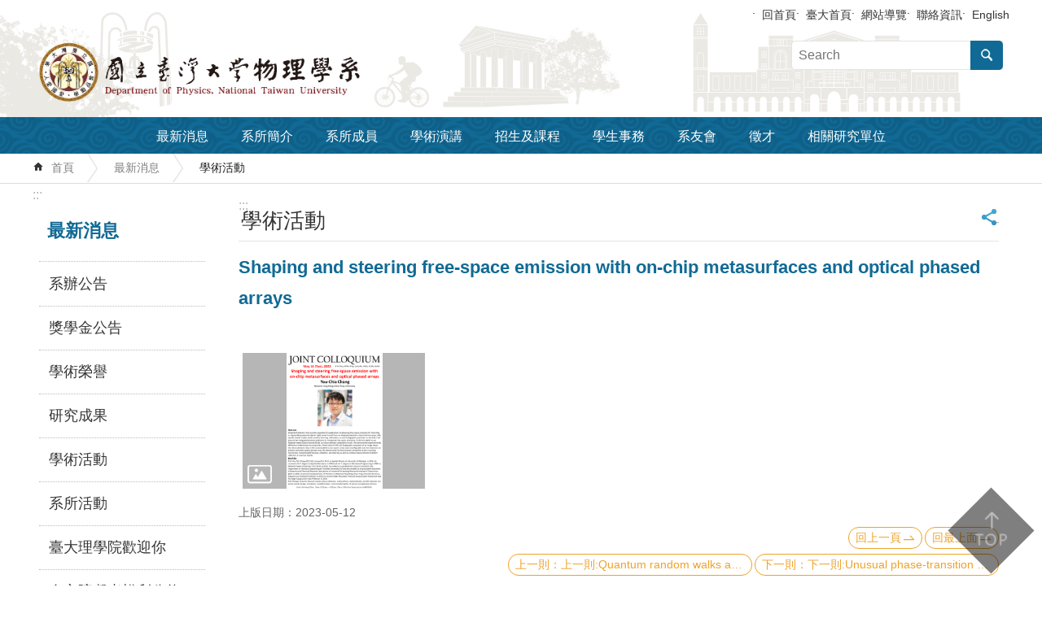

--- FILE ---
content_type: text/html
request_url: https://www.phys.ntu.edu.tw/News_Photo_Content_n_39664_s_214847.html
body_size: 10539
content:

<!DOCTYPE html>

<html id="FormHtml" xmlns="http://www.w3.org/1999/xhtml" lang="zh-Hant-tw">
    <meta http-equiv="X-UA-Compatible" content="IE=edge">
<head id="Head1"><script src='Scripts/jquery.min.js'></script>
<script src='Scripts/jquery.cookie.js'></script>
<script src='Scripts/jUtil.js'></script>
<script src='https://maps.googleapis.com/maps/api/js?key=AIzaSyAo1MAXwJfl0q3fNU_5QyogEgyecOICpWs&libraries=places,drawing'></script>
<script src='Scripts/jGMap.js'></script>
<script src='Scripts/fancybox/jquery.fancybox.js'></script>
<link rel='stylesheet' type='text/css'  href='Scripts/fancybox/jquery.fancybox.css'> 
<script src='Scripts/lightGallery/js/lightgallery-all.min.js'></script>
<link rel='stylesheet' type='text/css'  href='Scripts/lightGallery/css/lightgallery.min.css'> 
<script src='Scripts/J_Pager.js'></script>
<script  src='Scripts/jquery.mousewheel.min.js'></script> 
<script  src='Scripts/jquery.touchwipe.min.js'></script> 
<script  src='js/airdatepicker/datepicker.min.js'></script> 
<script  src='js/airdatepicker/datepicker.zh-tw.js'></script> 
<script  src='js/airdatepicker/datepicker.en.js'></script> 
<link rel='stylesheet' type='text/css'  href='js/airdatepicker/datepicker.min.css'> 
<script  src='Scripts/dompurify.min.js'></script> 
<script>var CCMS_WWWURL='https://webpageprodvm.ntu.edu.tw/physics';var CCMS_LanguageSN=1;var CCMS_SitesSN_Encryption='739';</script><meta name="viewport" content="width=device-width, initial-scale=1" /><meta http-equiv="Content-Type" content="text/html; charset=utf-8" />
<meta name="DC.Title" content="國立臺灣大學物理系首頁" />
<meta name="DC.Subject" content="臺大物理系" />
<meta name="DC.Creator" content="" />
<meta name="DC.Publisher" content="" />
<meta name="DC.Date" content="2023-05-12" />
<meta name="DC.Type" content="" />
<meta name="DC.Identifier" content="" />
<meta name="DC.Description" content="" />
<meta name="DC.Contributor" content="" />
<meta name="DC.Format" content="" />
<meta name="DC.Relation" content="" />
<meta name="DC.Source" content="" />
<meta name="DC.Language" content="" />
<meta name="DC.Coverage.t.min" content="2023-05-12" />
<meta name="DC.Coverage.t.max" content="2023-06-12" />
<meta name="DC.Rights" content="" />
<meta name="Category.Theme" content="" />
<meta name="Category.Cake" content="" />
<meta name="Category.Service" content="" />
<meta name="DC.Keywords" content="" />
<title>
	Shaping and steering free-space emission with on-chip metasurfaces and optical phased arrays
</title><link id="likCssGlobal" href="css/global.css" rel="stylesheet" type="text/css" /><link id="likCssPage" href="css/page.css" rel="stylesheet" type="text/css" /><link id="likPrint" href="css/print.css" rel="stylesheet" type="text/css" media="print" /><link id="lnkCssSysDetail" href="css/sys_detail.css" rel="stylesheet" type="text/css" />

      <script>
        var  ajaxjsop = function(){
  let _ajaxjsoplist = [];
  let _ajaxjsoplist_index = 0;
  let isStart = false;
  let Next = function(){
    console.log('Next');
    _ajaxjsoplist_index = _ajaxjsoplist_index +1;

      if(_ajaxjsoplist.length >= _ajaxjsoplist_index){
         _ajaxjsoplist[_ajaxjsoplist_index-1]();
         }

  };
  let Start = function(){
    if(!isStart){
      console.log('Start');
      isStart = true;
      Next();
    }
  };
  return {
      List :_ajaxjsoplist,
      Next : Next,
      Start: Start
  };
}();


    </script>
<link href="images/favicon.ico" rel="icon" type="image/x-icon" /><script>const jhxiaoQS = '?n=39664&amp;s=214847&amp;Create=1'</script><!-- Global site tag (gtag.js) - Google Analytics -->
<script async src="https://www.googletagmanager.com/gtag/js?id=G-RLQV900PE3"></script>
<script>
  window.dataLayer = window.dataLayer || [];
  function gtag(){dataLayer.push(arguments);}
  gtag('js', new Date());

  gtag('config', 'G-RLQV900PE3');
</script><meta property="og:title" content="Shaping and steering free-space emission with on-chip metasurfaces and optical phased arrays" >
<meta property="og:type" content="article" >
<meta property="og:url" content="https://webpageprodvm.ntu.edu.tw/physics/News_Photo_Content.aspx?n=39664&s=214847" >
<meta property="og:site_name" content="國立臺灣大學物理學系" >
<style>
        .for_accessibility a {
            position: absolute;
            top: 10px;
            left: 10px;
            z-index: 99;
            width: 1px;
            height: 1px;
            white-space: nowrap;
            overflow: hidden;
            color: #000;
        }
            .for_accessibility a:focus {
                width: auto;
                height: auto;
                padding: 6px;
                background-color: #fff;
            }
        .for_accessibility div {
            position: absolute;
            width: 2px;
            height: 2px;
            background-color: transparent;
            opacity: .1
        }
            .for_accessibility h1, .for_accessibility h2 {
                visibility: hidden;
                margin: 0;
            }
    </style><style type="text/css">.ft-logo {
	display: inline-block;
	
}

.ft-logo >img {
	max-width: 300px;
}

.ft-ct {
	display: inline-block;
	padding-left: 30px;
	vertical-align: middle;
}

.ft-ct >p {
		margin: 8px 0;
}

@media (max-width: 768px) {

	.ft-logo >img{
		padding: 8px;
	    box-sizing: border-box;
	}
	.ft-ct  {
		padding-left: 8px;
	}

	.ft-ct >p {
		font-size: .9em;

	}

}
</style></head>
<body id="Formbody" data-js="false"><div class="for_accessibility">
    
    <a href="#CCMS_Content" class="" title="跳到主要內容區塊">跳到主要內容區塊</a>    <div>
        <h1>國立臺灣大學物理學系</h1>        <h2>學術活動</h2>        <nav></nav>
    </div>
    <script>
        var $a = $('.for_accessibility a');
        $a.on('click', function (evt) {
            var $href = $($(this).attr('href')),
                $target = $href.find('a').eq(0).get(0);
            setTimeout(function () { try { $target.focus(); } catch (e) { } }, 0);
        });
    </script>
</div>
<script> document.body.setAttribute("data-js", "true");</script>
   
    
    <form method="post" action="./News_Photo_Content.aspx?n=39664&amp;s=214847&amp;Create=1" id="form1">
<div class="aspNetHidden">
<input type="hidden" name="__VIEWSTATE" id="__VIEWSTATE" value="/[base64]/REA6vMRndRLqi/AjCc+BQ==" />
</div>

        <!--主選單 結束-->
        <!--標題-->

        <div class="title">
            

        </div>
        
        
        
        
        
        
     <div class="group sys-root" data-func="{&#39;datePicker&#39;:{&#39;autoClose&#39;:true,&#39;language&#39;:&#39;en&#39;,&#39;navTitles&#39;:{&#39;days&#39;:&#39;&lt;i&amp;gt;民國 rrr 年&lt;/i&amp;gt; &amp;nbsp; MM&#39;,&#39;months&#39;:&#39;民國 rrr 年&#39;,&#39;years&#39;:&#39;民國 rrr1 至 rrr2 年&#39;}}}" data-nojs="您的瀏覽器似乎不支援 JavaScript 語法，但沒關係，這並不會影響到內容的陳述。如需要選擇適合您的字級大小，可利用鍵盤 Ctrl   ( )放大 (-)縮小。如需要回到上一頁，可使用瀏覽器提供的 Alt   左方向鍵(←)。如需要列印，可利用鍵盤 Ctrl   p 使用瀏覽器提供的列印功能。" data-type="3" data-child="3"><div class="in"><div class="ct"><div class="in"> <div class="group base-mobile" data-func="{&#39;toggleBtn&#39;:{}}" data-index="1" data-type="3"><div class="in"><div class="hd"><div class="in"><h3   data-index="0"  >		<span  ><a rel="noopener noreferrer"   title="mobile botton"    img-title="mobile botton"  ><i class=""></i>mobile botton</a></span></h3></div></div><div class="ct"><div class="in"> <div class="area-form search" data-index="1" data-type="0" data-child="1"><div class="in"><div class="hd"><div class="in"><h4   data-index="0"  >		<span  ><a rel="noopener noreferrer"   title="search"    img-title="search"  ><i class=""></i>search</a></span></h4></div></div><div class="ct"><div class="in"><div class="fieldset">
  <span class="search"><input data-search="btn_75c092d01beb40cc8f4b51850278cea8" type="search" placeholder="Search" title="搜尋"></span>
  <span class="submit"><a href="#" class='CCMS_SearchBtn' data-search="btn_75c092d01beb40cc8f4b51850278cea8" title="搜尋" >搜尋</a></span><a href="Advanced_Search.html" style='display:none;' title='搜尋' >搜尋</a>
</div>
<div class="list">
  <ul data-index="1" data-child="0">
  </ul>
</div>
<script >
$(function () {
    $('[data-search="75c092d01beb40cc8f4b51850278cea8"]').on("keydown", function (event) {
        if (event.which == 13) {
             doSearch($('#btn_75c092d01beb40cc8f4b51850278cea8'));
            return false;
        }
    });
});
</script>
</div></div><div class="ft"><div class="in"><ul data-index="1" data-child="1">
  <li data-index="1" class="advanced"><span><a rel="noopener noreferrer" target="_blank" class='AS_btn' href="https://www.google.com.tw/advanced_search?hl=zh-Hant-tw" title="進階搜尋[另開新視窗]">進階搜尋</a></span></li>
 <script>
 if ($('.AS_btn').attr('href').indexOf('&as_sitesearch=') > -1){
}else{
 $('.AS_btn').attr('href',$('.AS_btn').attr('href') + '&as_sitesearch=' + window.location.origin);
}
</script>
</ul>
</div></div></div></div> <div class="group-list nav" data-func="{&#39;majorNavStraight&#39;:{}}" data-index="2" data-type="4" data-child="9"><div class="in"><div class="ct"><div class="in"><ul data-index="1" data-child="9"><li data-index="1"> <div class="group nav" data-index="1" data-type="3" data-child="1"><div class="in"><div class="hd"><div class="in"><h3   data-index="0"  >		<span  ><a rel="noopener noreferrer"  href="News.html"      title="最新消息"    img-title="最新消息"  ><i class=""></i>最新消息</a></span></h3></div></div><div class="ct"><div class="in"> <div class="list-text nav" data-index="1" data-type="0" data-child="1"><div class="in"><div class="ct"><div class="in"><ul data-index="1" data-child="9"><li   data-index="1"  >		<span  ><a rel="noopener noreferrer"  href="Latestnews.html"      title="系辦公告"    img-title="系辦公告"  ><i class=""></i>系辦公告</a></span></li><li   data-index="2"  >		<span  ><a rel="noopener noreferrer"  href="scholarship.html"      title="獎學金公告"    img-title="獎學金公告"  ><i class=""></i>獎學金公告</a></span></li><li   data-index="3"  >		<span  ><a rel="noopener noreferrer"  href="AcademicAwards.html"      title="學術榮譽"    img-title="學術榮譽"  ><i class=""></i>學術榮譽</a></span></li><li   data-index="4"  >		<span  ><a rel="noopener noreferrer"  href="Researchresults.html"      title="研究成果"    img-title="研究成果"  ><i class=""></i>研究成果</a></span></li><li   data-index="5"  >		<span  ><a rel="noopener noreferrer"  href="Activities.html"      title="學術活動"    img-title="學術活動"  ><i class=""></i>學術活動</a></span></li><li   data-index="6"  >		<span  ><a rel="noopener noreferrer"  href="Departmentactivities.html"      title="系所活動"    img-title="系所活動"  ><i class=""></i>系所活動</a></span></li><li   data-index="7"  >		<span  ><a rel="noopener noreferrer"  href="https://youtu.be/iUeS7G8Wk6E?n=96872&sms=44719"      title="[另開新視窗]臺大理學院歡迎你"   target="_blank"   img-title="臺大理學院歡迎你"  ><i class=""></i>臺大理學院歡迎你</a></span></li><li   data-index="8"  >		<span  ><a rel="noopener noreferrer"  href="https://crpd.sfaa.gov.tw/"      title="[另開新視窗]身心障礙者權利公約（CRPD）"   target="_blank"   img-title="身心障礙者權利公約（CRPD）"  ><i class=""></i>身心障礙者權利公約（CRPD）</a></span></li><li   data-index="9"  >		<span  ><a rel="noopener noreferrer"  href="001/Upload/739/relfile/0/198572/8e980d49-af2c-4838-9840-066ba66bb85f.docx"  data-fancyboxOpen='RelData_sms_0_ParentSN_198572.html'    title="[另開新視窗]表單下載"   target="_blank"   img-title="表單下載"  ><i class=""></i>表單下載</a></span></li></ul>
</div></div></div></div></div></div></div></div></li><li data-index="2"> <div class="group nav" data-index="2" data-type="3" data-child="1"><div class="in"><div class="hd"><div class="in"><h3   data-index="0"  >		<span  ><a rel="noopener noreferrer"  href="intro.html"      title="系所簡介"    img-title="系所簡介"  ><i class=""></i>系所簡介</a></span></h3></div></div><div class="ct"><div class="in"> <div class="list-text nav" data-index="1" data-type="0" data-child="1"><div class="in"><div class="ct"><div class="in"><ul data-index="1" data-child="11"><li   data-index="1"  >		<span  ><a rel="noopener noreferrer"  href="Overview.html"      title="簡介"    img-title="簡介"  ><i class=""></i>簡介</a></span></li><li   data-index="2"  >		<span  ><a rel="noopener noreferrer"  href="PreviousChairs.html"      title="歷屆系主任"    img-title="歷屆系主任"  ><i class=""></i>歷屆系主任</a></span></li><li   data-index="3"  >		<span  ><a rel="noopener noreferrer"  href="fs.html"      title="師資、技職人員研究"    img-title="師資、技職人員研究"  ><i class=""></i>師資、技職人員研究</a></span></li><li   data-index="4"  >		<span  ><a rel="noopener noreferrer"  href="law.html"      title="系所法規"    img-title="系所法規"  ><i class=""></i>系所法規</a></span></li><li   data-index="5"  >		<span  ><a rel="noopener noreferrer"  href="ComputingFacilities.html"      title="計算設施與設定"    img-title="計算設施與設定"  ><i class=""></i>計算設施與設定</a></span></li><li   data-index="6"  >		<span  ><a rel="noopener noreferrer"  href="PhysicsLibrary.html"      title="物理系圖書館"    img-title="物理系圖書館"  ><i class=""></i>物理系圖書館</a></span></li><li   data-index="7"  >		<span  ><a rel="noopener noreferrer"  href="https://gphyslab.phys.ntu.edu.tw/"      title="[另開新視窗]普通物理實驗室"   target="_blank"   img-title="普通物理實驗室"  ><i class=""></i>普通物理實驗室</a></span></li><li   data-index="8"  >		<span  ><a rel="noopener noreferrer"  href="https://booking-campus-museum.ntu.edu.tw/"      title="[另開新視窗]物理文物廳"   target="_blank"   img-title="物理文物廳"  ><i class=""></i>物理文物廳</a></span></li><li   data-index="9"  >		<span  ><a rel="noopener noreferrer"  href="InternationalConferenceRoom.html"      title="會議廳租借"    img-title="會議廳租借"  ><i class=""></i>會議廳租借</a></span></li><li   data-index="10"  >		<span  ><a rel="noopener noreferrer"  href="Laboratories.html"      title="實驗室"    img-title="實驗室"  ><i class=""></i>實驗室</a></span></li><li   data-index="11"  >		<span  ><a rel="noopener noreferrer"  href="Contactus.html"      title="聯絡資訊"    img-title="聯絡資訊"  ><i class=""></i>聯絡資訊</a></span></li></ul>
</div></div></div></div></div></div></div></div></li><li data-index="3"> <div class="group nav" data-index="3" data-type="3" data-child="1"><div class="in"><div class="hd"><div class="in"><h3   data-index="0"  >		<span  ><a rel="noopener noreferrer"  href="FacultyStaff.html"      title="系所成員"    img-title="系所成員"  ><i class=""></i>系所成員</a></span></h3></div></div><div class="ct"><div class="in"> <div class="list-text nav" data-index="1" data-type="0" data-child="1"><div class="in"><div class="ct"><div class="in"><ul data-index="1" data-child="4"><li   data-index="1"  >		<span  ><a rel="noopener noreferrer"  href="FacultyDirectory.html"      title="教師(職務別)"    img-title="教師(職務別)"  ><i class=""></i>教師(職務別)</a></span></li><li   data-index="2"  >		<span  ><a rel="noopener noreferrer"  href="FacultyByResearch1.html"      title="教師(領域別)"    img-title="教師(領域別)"  ><i class=""></i>教師(領域別)</a></span></li><li   data-index="3"  >		<span  ><a rel="noopener noreferrer"  href="VisitingScholarsPostdocs.html"      title="訪問學者/博後"    img-title="訪問學者/博後"  ><i class=""></i>訪問學者/博後</a></span></li><li   data-index="4"  >		<span  ><a rel="noopener noreferrer"  href="staff.html"      title="行政技術人員"    img-title="行政技術人員"  ><i class=""></i>行政技術人員</a></span></li></ul>
</div></div></div></div></div></div></div></div></li><li data-index="4"> <div class="group nav" data-index="4" data-type="3" data-child="1"><div class="in"><div class="hd"><div class="in"><h3   data-index="0"  >		<span  ><a rel="noopener noreferrer"  href="Talks.html"      title="學術演講"    img-title="學術演講"  ><i class=""></i>學術演講</a></span></h3></div></div><div class="ct"><div class="in"> <div class="list-text nav" data-index="1" data-type="0"><div class="in"><div class="ct"><div class="in"></div></div></div></div></div></div></div></div></li><li data-index="5"> <div class="group nav" data-index="5" data-type="3" data-child="1"><div class="in"><div class="hd"><div class="in"><h3   data-index="0"  >		<span  ><a rel="noopener noreferrer"  href="Curriculum.html"      title="招生及課程"    img-title="招生及課程"  ><i class=""></i>招生及課程</a></span></h3></div></div><div class="ct"><div class="in"> <div class="list-text nav" data-index="1" data-type="0" data-child="1"><div class="in"><div class="ct"><div class="in"><ul data-index="1" data-child="8"><li   data-index="1"  >		<span  ><a rel="noopener noreferrer"  href="Admissions.html"      title="招生資訊"    img-title="招生資訊"  ><i class=""></i>招生資訊</a></span></li><li   data-index="2"  >		<span  ><a rel="noopener noreferrer"  href="Course.html"      title="課程資訊"    img-title="課程資訊"  ><i class=""></i>課程資訊</a></span></li><li   data-index="3"  >		<span  ><a rel="noopener noreferrer"  href="cl_n_75277.html"      title="量子計算與資訊學程"    img-title="量子計算與資訊學程"  ><i class=""></i>量子計算與資訊學程</a></span></li><li   data-index="4"  >		<span  ><a rel="noopener noreferrer"  href="Pastexam.html"      title="考古題"    img-title="考古題"  ><i class=""></i>考古題</a></span></li><li   data-index="5"  >		<span  ><a rel="noopener noreferrer"  href="http://coursemap.aca.ntu.edu.tw/course_map_all/department.php?code=2020"      title="[另開新視窗]臺大課程地圖"   target="_blank"   img-title="臺大課程地圖"  ><i class=""></i>臺大課程地圖</a></span></li><li   data-index="6"  >		<span  ><a rel="noopener noreferrer"  href="https://web.phys.ntu.edu.tw/roadmaps/index.html"      title="物理系課程地圖"    img-title="物理系課程地圖"  ><i class=""></i>物理系課程地圖</a></span></li><li   data-index="7"  >		<span  ><a rel="noopener noreferrer"  href="https://nol.ntu.edu.tw/nol/guest/index.php"      title="[另開新視窗]臺大課程資訊"   target="_blank"   img-title="臺大課程資訊"  ><i class=""></i>臺大課程資訊</a></span></li><li   data-index="8"  >		<span  ><a rel="noopener noreferrer"  href="cl_n_42145.html"      title="教學助理研習"    img-title="教學助理研習"  ><i class=""></i>教學助理研習</a></span></li></ul>
</div></div></div></div></div></div></div></div></li><li data-index="6"> <div class="group nav" data-index="6" data-type="3" data-child="1"><div class="in"><div class="hd"><div class="in"><h3   data-index="0"  >		<span  ><a rel="noopener noreferrer"  href="StudentAffairs.html"      title="學生事務"    img-title="學生事務"  ><i class=""></i>學生事務</a></span></h3></div></div><div class="ct"><div class="in"> <div class="list-text nav" data-index="1" data-type="0" data-child="1"><div class="in"><div class="ct"><div class="in"><ul data-index="1" data-child="4"><li   data-index="1"  >		<span  ><a rel="noopener noreferrer"  href="UndergraduateProgram.html"      title="大學部"    img-title="大學部"  ><i class=""></i>大學部</a></span></li><li   data-index="2"  >		<span  ><a rel="noopener noreferrer"  href="Graduate.html"      title="碩士班"    img-title="碩士班"  ><i class=""></i>碩士班</a></span></li><li   data-index="3"  >		<span  ><a rel="noopener noreferrer"  href="PhDProgram.html"      title="博士班"    img-title="博士班"  ><i class=""></i>博士班</a></span></li><li   data-index="4"  >		<span  ><a rel="noopener noreferrer"  href="https://spacetime.phys.tw/#36"      title="[另開新視窗]時空系刊"   target="_blank"   img-title="時空系刊"  ><i class=""></i>時空系刊</a></span></li></ul>
</div></div></div></div></div></div></div></div></li><li data-index="7"> <div class="group nav" data-index="7" data-type="3" data-child="1"><div class="in"><div class="hd"><div class="in"><h3   data-index="0"  >		<span  ><a rel="noopener noreferrer"  href="Alumnitest.html"      title="系友會"    img-title="系友會"  ><i class=""></i>系友會</a></span></h3></div></div><div class="ct"><div class="in"> <div class="list-text nav" data-index="1" data-type="0" data-child="1"><div class="in"><div class="ct"><div class="in"><ul data-index="1" data-child="7"><li   data-index="1"  >		<span  ><a rel="noopener noreferrer"  href="News2_n_177679_sms_51041.html"      title="系友最新消息"    img-title="系友最新消息"  ><i class=""></i>系友最新消息</a></span></li><li   data-index="2"  >		<span  ><a rel="noopener noreferrer"  href="cp_n_177680.html"      title="關於系友會"    img-title="關於系友會"  ><i class=""></i>關於系友會</a></span></li><li   data-index="3"  >		<span  ><a rel="noopener noreferrer"  href="cp_n_177681.html"      title="傑出系友獎"    img-title="傑出系友獎"  ><i class=""></i>傑出系友獎</a></span></li><li   data-index="4"  >		<span  ><a rel="noopener noreferrer"  href="cp_n_177682.html"      title="優良教師獎"    img-title="優良教師獎"  ><i class=""></i>優良教師獎</a></span></li><li   data-index="5"  >		<span  ><a rel="noopener noreferrer"  href="News_n_177686_sms_46884.html"      title="系友捐款"    img-title="系友捐款"  ><i class=""></i>系友捐款</a></span></li><li   data-index="6"  >		<span  ><a rel="noopener noreferrer"  href="actvies.html"      title="活動照片"    img-title="活動照片"  ><i class=""></i>活動照片</a></span></li><li   data-index="7"  >		<span  ><a rel="noopener noreferrer"  href="cp_n_177691.html"      title="聯絡我們"    img-title="聯絡我們"  ><i class=""></i>聯絡我們</a></span></li></ul>
</div></div></div></div></div></div></div></div></li><li data-index="8"> <div class="group nav" data-index="8" data-type="3" data-child="1"><div class="in"><div class="hd"><div class="in"><h3   data-index="0"  >		<span  ><a rel="noopener noreferrer"  href="recruit.html"      title="徵才"    img-title="徵才"  ><i class=""></i>徵才</a></span></h3></div></div><div class="ct"><div class="in"> <div class="list-text nav" data-index="1" data-type="0"><div class="in"><div class="ct"><div class="in"></div></div></div></div></div></div></div></div></li><li data-index="9"> <div class="group nav" data-index="9" data-type="3" data-child="1"><div class="in"><div class="hd"><div class="in"><h3   data-index="0"  >		<span  ><a rel="noopener noreferrer"  href="institute.html"      title="相關研究單位"    img-title="相關研究單位"  ><i class=""></i>相關研究單位</a></span></h3></div></div><div class="ct"><div class="in"> <div class="list-text nav" data-index="1" data-type="0"><div class="in"><div class="ct"><div class="in"></div></div></div></div></div></div></div></div></li></ul></div></div></div></div> <div class="list-text link" data-index="3" data-type="0" data-child="1"><div class="in"><div class="hd"><div class="in"><h4   data-index="0"  >		<span  ><a rel="noopener noreferrer"   title="上方連結"    img-title="上方連結"  ><i class=""></i>上方連結</a></span></h4></div></div><div class="ct"><div class="in"><ul data-index="1" data-child="5"><li   data-index="1"  >		<span  ><a rel="noopener noreferrer"  href="Default.html"   title="[另開新視窗]回首頁[另開新視窗]"   target="_blank"   img-title="回首頁[另開新視窗]"  ><i class=""></i>回首頁</a></span></li><li   data-index="2"  >		<span  ><a rel="noopener noreferrer"  href="https://www.ntu.edu.tw/"   title="[另開新視窗]臺大首頁[另開新視窗]"   target="_blank"   img-title="臺大首頁[另開新視窗]"  ><i class=""></i>臺大首頁</a></span></li><li   data-index="3"  >		<span  ><a rel="noopener noreferrer"  href="SiteMap.html"   title="[另開新視窗]網站導覽[另開新視窗]"   target="_blank"   img-title="網站導覽[另開新視窗]"  ><i class=""></i>網站導覽</a></span></li><li   data-index="4"  >		<span  ><a rel="noopener noreferrer"  href="Contactus.html"   title="[另開新視窗]聯絡資訊[另開新視窗]"   target="_blank"   img-title="聯絡資訊[另開新視窗]"  ><i class=""></i>聯絡資訊</a></span></li><li   data-index="5"  >		<span  ><a rel="noopener noreferrer"  href="https://www.phys.ntu.edu.tw/enphysics/Default.html"   title="[另開新視窗]English[另開新視窗]"   target="_blank"   img-title="English[另開新視窗]"  ><i class=""></i>English</a></span></li></ul>
</div></div></div></div></div></div></div></div> <div class="group base-extend" data-index="2" data-type="3" data-child="1"><div class="in"><div class="ct"><div class="in"> <div data-func="{&#39;anchor&#39;:{}}" class="simple-text btn" data-index="1" data-type="0" data-child="1"><div class="in"><div class="ct"><div class="in"><span><a href="#" title="back to top[連結]">back to top</a></span></div></div></div></div></div></div></div></div> <div class="group base-wrapper" data-index="3" data-type="3" data-child="3"><div class="in"><div class="ct"><div class="in"> <div class="group base-header" data-index="1" data-type="3" data-child="2"><div class="in"><div class="ct"><div class="in"> <div class="list-text link" data-index="1" data-type="0" data-child="1"><div class="in"><div class="hd"><div class="in"><h4   data-index="0"  >		<span  ><a rel="noopener noreferrer"   title="上方連結"    img-title="上方連結"  ><i class=""></i>上方連結</a></span></h4></div></div><div class="ct"><div class="in"><ul data-index="1" data-child="5"><li   data-index="1"  >		<span  ><a rel="noopener noreferrer"  href="Default.html"   title="[另開新視窗]回首頁[另開新視窗]"   target="_blank"   img-title="回首頁[另開新視窗]"  ><i class=""></i>回首頁</a></span></li><li   data-index="2"  >		<span  ><a rel="noopener noreferrer"  href="https://www.ntu.edu.tw/"   title="[另開新視窗]臺大首頁[另開新視窗]"   target="_blank"   img-title="臺大首頁[另開新視窗]"  ><i class=""></i>臺大首頁</a></span></li><li   data-index="3"  >		<span  ><a rel="noopener noreferrer"  href="SiteMap.html"   title="[另開新視窗]網站導覽[另開新視窗]"   target="_blank"   img-title="網站導覽[另開新視窗]"  ><i class=""></i>網站導覽</a></span></li><li   data-index="4"  >		<span  ><a rel="noopener noreferrer"  href="Contactus.html"   title="[另開新視窗]聯絡資訊[另開新視窗]"   target="_blank"   img-title="聯絡資訊[另開新視窗]"  ><i class=""></i>聯絡資訊</a></span></li><li   data-index="5"  >		<span  ><a rel="noopener noreferrer"  href="https://www.phys.ntu.edu.tw/enphysics/Default.html"   title="[另開新視窗]English[另開新視窗]"   target="_blank"   img-title="English[另開新視窗]"  ><i class=""></i>English</a></span></li></ul>
</div></div></div></div> <div class="group default l-l" data-index="1" data-type="3" data-child="1"><div class="in"><div class="ct"><div class="in"> <div class="simple-text major-logo" data-index="1" data-type="0" data-child="1"><div class="in"><div class="ct"><div class="in"><span><a href="Default.html" title="回首頁">國立臺灣大學物理學系</a></span></div></div></div></div> <div class="group default s-h" data-index="1" data-type="3"><div class="in"><div class="ct"><div class="in"> <div class="area-form search" data-func="{&#39;showDataList&#39;:{}}" data-index="1" data-type="0" data-child="1"><div class="in"><div class="hd"><div class="in"><h4   data-index="0"  >		<span  ><a rel="noopener noreferrer"   title="search"    img-title="search"  ><i class=""></i>search</a></span></h4></div></div><div class="ct"><div class="in"><div class="fieldset">
  <span class="search"><input data-search="btn_c4f6e2741dd24012ad0e3b334dc73b03" type="search" placeholder="Search" title="搜尋"></span>
  <span class="submit"><a href="#" class='CCMS_SearchBtn' data-search="btn_c4f6e2741dd24012ad0e3b334dc73b03" title="搜尋" >搜尋</a></span><a href="Advanced_Search.html" style='display:none;' title='搜尋' >搜尋</a>
</div>
<div class="list">
  <ul data-index="1" data-child="0">
  </ul>
</div>
<script >
$(function () {
    $('[data-search="c4f6e2741dd24012ad0e3b334dc73b03"]').on("keydown", function (event) {
        if (event.which == 13) {
             doSearch($('#btn_c4f6e2741dd24012ad0e3b334dc73b03'));
            return false;
        }
    });
});
</script>
</div></div><div class="ft"><div class="in"><ul data-index="1" data-child="1">
  <li data-index="1" class="advanced"><span><a rel="noopener noreferrer" target="_blank" class='AS_btn' href="https://www.google.com.tw/advanced_search?hl=zh-Hant-tw" title="進階搜尋[另開新視窗]">進階搜尋</a></span></li>
 <script>
 if ($('.AS_btn').attr('href').indexOf('&as_sitesearch=') > -1){
}else{
 $('.AS_btn').attr('href',$('.AS_btn').attr('href') + '&as_sitesearch=' + window.location.origin);
}
</script>
</ul>
</div></div></div></div></div></div></div></div></div></div></div></div> <div class="group-list nav" data-func="{&#39;hud&#39;:{},&#39;majorNavHorizontal&#39;:{},&#39;setNavWidth&#39;:{}}" data-index="3" data-type="4" data-child="9"><div class="in"><div class="ct"><div class="in"><ul data-index="1" data-child="9"><li data-index="1"> <div id="Group_142927_KgipEUvTHe" data-Margin_right="" data-sort="" data-bgColor="" data-AddParentGroup="" data-GroupSN="142927" data-WidthDeskTop="" data-anchor="" data-tabType="3" class="group nav" data-index="1" data-Margin_DefaultSetting="false" data-type="3" data-bgClass="" data-WidthMobile="" data-groupname="" data-WidthPad="" data-Margin_left="" data-MenuWidth="" data-isgroup="true" data-Margin_bottom="" data-child="1" data-Margin_Top=""><div class="in"><div class="hd"><div class="in"><h3   data-index="0"  >		<span  ><a rel="noopener noreferrer"  href="News.html"      title="最新消息"    img-title="最新消息"  ><i class=""></i>最新消息</a></span></h3></div></div><div class="ct"><div class="in"> <div id="Group_142928_xDxgAwqWgp" data-SitesModuleSN="75" data-Margin_right="" data-sort="2" data-bgColor="" data-AddParentGroup="" data-GroupSN="142928" data-WidthDeskTop="" data-anchor="" data-tabType="0" class="list-text nav" data-index="1" data-Margin_DefaultSetting="false" data-type="0" data-bgClass="" data-WidthMobile="" data-groupname="" data-WidthPad="" data-Margin_left="" data-MenuWidth="" data-isgroup="true" data-setLen="0" data-Margin_bottom="" data-child="1" data-Margin_Top=""><div class="in"><div class="ct"><div class="in"><ul data-index="1" data-child="9"><li   data-index="1"  >		<span  ><a rel="noopener noreferrer"  href="Latestnews.html"      title="系辦公告"    img-title="系辦公告"  ><i class=""></i>系辦公告</a></span></li><li   data-index="2"  >		<span  ><a rel="noopener noreferrer"  href="scholarship.html"      title="獎學金公告"    img-title="獎學金公告"  ><i class=""></i>獎學金公告</a></span></li><li   data-index="3"  >		<span  ><a rel="noopener noreferrer"  href="AcademicAwards.html"      title="學術榮譽"    img-title="學術榮譽"  ><i class=""></i>學術榮譽</a></span></li><li   data-index="4"  >		<span  ><a rel="noopener noreferrer"  href="Researchresults.html"      title="研究成果"    img-title="研究成果"  ><i class=""></i>研究成果</a></span></li><li   data-index="5"  >		<span  ><a rel="noopener noreferrer"  href="Activities.html"      title="學術活動"    img-title="學術活動"  ><i class=""></i>學術活動</a></span></li><li   data-index="6"  >		<span  ><a rel="noopener noreferrer"  href="Departmentactivities.html"      title="系所活動"    img-title="系所活動"  ><i class=""></i>系所活動</a></span></li><li   data-index="7"  >		<span  ><a rel="noopener noreferrer"  href="https://youtu.be/iUeS7G8Wk6E?n=96872&sms=44719"      title="[另開新視窗]臺大理學院歡迎你"   target="_blank"   img-title="臺大理學院歡迎你"  ><i class=""></i>臺大理學院歡迎你</a></span></li><li   data-index="8"  >		<span  ><a rel="noopener noreferrer"  href="https://crpd.sfaa.gov.tw/"      title="[另開新視窗]身心障礙者權利公約（CRPD）"   target="_blank"   img-title="身心障礙者權利公約（CRPD）"  ><i class=""></i>身心障礙者權利公約（CRPD）</a></span></li><li   data-index="9"  >		<span  ><a rel="noopener noreferrer"  href="001/Upload/739/relfile/0/198572/8e980d49-af2c-4838-9840-066ba66bb85f.docx"  data-fancyboxOpen='RelData_sms_0_ParentSN_198572.html'    title="[另開新視窗]表單下載"   target="_blank"   img-title="表單下載"  ><i class=""></i>表單下載</a></span></li></ul>
</div></div></div></div></div></div></div></div></li><li data-index="2"> <div id="Group_142929_jJDgmdmdwL" data-Margin_right="" data-sort="" data-bgColor="" data-AddParentGroup="" data-GroupSN="142929" data-WidthDeskTop="" data-anchor="" data-tabType="3" class="group nav" data-index="2" data-Margin_DefaultSetting="false" data-type="3" data-bgClass="" data-WidthMobile="" data-groupname="" data-WidthPad="" data-Margin_left="" data-MenuWidth="" data-isgroup="true" data-Margin_bottom="" data-child="1" data-Margin_Top=""><div class="in"><div class="hd"><div class="in"><h3   data-index="0"  >		<span  ><a rel="noopener noreferrer"  href="intro.html"      title="系所簡介"    img-title="系所簡介"  ><i class=""></i>系所簡介</a></span></h3></div></div><div class="ct"><div class="in"> <div id="Group_142930_VsSxvfaXso" data-SitesModuleSN="75" data-Margin_right="" data-sort="2" data-bgColor="" data-AddParentGroup="" data-GroupSN="142930" data-WidthDeskTop="" data-anchor="" data-tabType="0" class="list-text nav" data-index="1" data-Margin_DefaultSetting="false" data-type="0" data-bgClass="" data-WidthMobile="" data-groupname="" data-WidthPad="" data-Margin_left="" data-MenuWidth="" data-isgroup="true" data-setLen="0" data-Margin_bottom="" data-child="1" data-Margin_Top=""><div class="in"><div class="ct"><div class="in"><ul data-index="1" data-child="11"><li   data-index="1"  >		<span  ><a rel="noopener noreferrer"  href="Overview.html"      title="簡介"    img-title="簡介"  ><i class=""></i>簡介</a></span></li><li   data-index="2"  >		<span  ><a rel="noopener noreferrer"  href="PreviousChairs.html"      title="歷屆系主任"    img-title="歷屆系主任"  ><i class=""></i>歷屆系主任</a></span></li><li   data-index="3"  >		<span  ><a rel="noopener noreferrer"  href="fs.html"      title="師資、技職人員研究"    img-title="師資、技職人員研究"  ><i class=""></i>師資、技職人員研究</a></span></li><li   data-index="4"  >		<span  ><a rel="noopener noreferrer"  href="law.html"      title="系所法規"    img-title="系所法規"  ><i class=""></i>系所法規</a></span></li><li   data-index="5"  >		<span  ><a rel="noopener noreferrer"  href="ComputingFacilities.html"      title="計算設施與設定"    img-title="計算設施與設定"  ><i class=""></i>計算設施與設定</a></span></li><li   data-index="6"  >		<span  ><a rel="noopener noreferrer"  href="PhysicsLibrary.html"      title="物理系圖書館"    img-title="物理系圖書館"  ><i class=""></i>物理系圖書館</a></span></li><li   data-index="7"  >		<span  ><a rel="noopener noreferrer"  href="https://gphyslab.phys.ntu.edu.tw/"      title="[另開新視窗]普通物理實驗室"   target="_blank"   img-title="普通物理實驗室"  ><i class=""></i>普通物理實驗室</a></span></li><li   data-index="8"  >		<span  ><a rel="noopener noreferrer"  href="https://booking-campus-museum.ntu.edu.tw/"      title="[另開新視窗]物理文物廳"   target="_blank"   img-title="物理文物廳"  ><i class=""></i>物理文物廳</a></span></li><li   data-index="9"  >		<span  ><a rel="noopener noreferrer"  href="InternationalConferenceRoom.html"      title="會議廳租借"    img-title="會議廳租借"  ><i class=""></i>會議廳租借</a></span></li><li   data-index="10"  >		<span  ><a rel="noopener noreferrer"  href="Laboratories.html"      title="實驗室"    img-title="實驗室"  ><i class=""></i>實驗室</a></span></li><li   data-index="11"  >		<span  ><a rel="noopener noreferrer"  href="Contactus.html"      title="聯絡資訊"    img-title="聯絡資訊"  ><i class=""></i>聯絡資訊</a></span></li></ul>
</div></div></div></div></div></div></div></div></li><li data-index="3"> <div id="Group_142931_IqbnTXGKDN" data-Margin_right="" data-sort="" data-bgColor="" data-AddParentGroup="" data-GroupSN="142931" data-WidthDeskTop="" data-anchor="" data-tabType="3" class="group nav" data-index="3" data-Margin_DefaultSetting="false" data-type="3" data-bgClass="" data-WidthMobile="" data-groupname="" data-WidthPad="" data-Margin_left="" data-MenuWidth="" data-isgroup="true" data-Margin_bottom="" data-child="2" data-Margin_Top=""><div class="in"><div class="hd"><div class="in"><h3   data-index="0"  >		<span  ><a rel="noopener noreferrer"  href="FacultyStaff.html"      title="系所成員"    img-title="系所成員"  ><i class=""></i>系所成員</a></span></h3></div></div><div class="ct"><div class="in"> <div id="Group_152718_tMmIIyrctE" data-SitesModuleSN="79" data-Margin_right="" data-sort="2" data-bgColor="" data-AddParentGroup="" data-GroupSN="152718" data-WidthDeskTop="" data-anchor="" data-tabType="0" class="area-editor error-info" data-index="1" data-Margin_DefaultSetting="false" data-type="0" data-bgClass="" data-WidthMobile="" data-groupname="" data-WidthPad="" data-Margin_left="" data-MenuWidth="" data-isgroup="true" data-setLen="0" data-Margin_bottom="" data-child="1" data-Margin_Top=""><div class="in"><div class="ct"><div class="in">模組尚未設定</div></div></div></div> <div id="Group_142932_vRBGrwkQFg" data-SitesModuleSN="75" data-Margin_right="0" data-sort="4" data-bgColor="#0000ffff" data-AddParentGroup="False" data-GroupSN="142932" data-WidthDeskTop="0" data-anchor="" data-tabType="0" class="list-text nav" data-index="2" data-Margin_DefaultSetting="false" data-type="0" data-bgClass="" data-WidthMobile="0" data-groupname="" data-WidthPad="0" data-Margin_left="0" data-MenuWidth="" data-isgroup="true" data-setLen="0" data-Margin_bottom="0" data-child="1" data-Margin_Top="0"><div class="in"><div class="ct"><div class="in"><ul data-index="1" data-child="4"><li   data-index="1"  >		<span  ><a rel="noopener noreferrer"  href="FacultyDirectory.html"      title="教師(職務別)"    img-title="教師(職務別)"  ><i class=""></i>教師(職務別)</a></span></li><li   data-index="2"  >		<span  ><a rel="noopener noreferrer"  href="FacultyByResearch1.html"      title="教師(領域別)"    img-title="教師(領域別)"  ><i class=""></i>教師(領域別)</a></span></li><li   data-index="3"  >		<span  ><a rel="noopener noreferrer"  href="VisitingScholarsPostdocs.html"      title="訪問學者/博後"    img-title="訪問學者/博後"  ><i class=""></i>訪問學者/博後</a></span></li><li   data-index="4"  >		<span  ><a rel="noopener noreferrer"  href="staff.html"      title="行政技術人員"    img-title="行政技術人員"  ><i class=""></i>行政技術人員</a></span></li></ul>
</div></div></div></div></div></div></div></div></li><li data-index="4"> <div id="Group_142933_MnoukWtREk" data-Margin_right="" data-sort="" data-bgColor="" data-AddParentGroup="" data-GroupSN="142933" data-WidthDeskTop="" data-anchor="" data-tabType="3" class="group nav" data-index="4" data-Margin_DefaultSetting="false" data-type="3" data-bgClass="" data-WidthMobile="" data-groupname="" data-WidthPad="" data-Margin_left="" data-MenuWidth="" data-isgroup="true" data-Margin_bottom="" data-child="1" data-Margin_Top=""><div class="in"><div class="hd"><div class="in"><h3   data-index="0"  >		<span  ><a rel="noopener noreferrer"  href="Talks.html"      title="學術演講"    img-title="學術演講"  ><i class=""></i>學術演講</a></span></h3></div></div><div class="ct"><div class="in"> <div id="Group_142934_xokhctKuBm" data-SitesModuleSN="75" data-Margin_right="" data-sort="2" data-bgColor="" data-AddParentGroup="" data-GroupSN="142934" data-WidthDeskTop="" data-anchor="" data-tabType="0" class="list-text nav" data-index="1" data-Margin_DefaultSetting="false" data-type="0" data-bgClass="" data-WidthMobile="" data-groupname="" data-WidthPad="" data-Margin_left="" data-MenuWidth="" data-isgroup="true" data-setLen="0" data-Margin_bottom="" data-Margin_Top=""><div class="in"><div class="ct"><div class="in"></div></div></div></div></div></div></div></div></li><li data-index="5"> <div id="Group_142935_TxTLydxMuG" data-Margin_right="" data-sort="" data-bgColor="" data-AddParentGroup="" data-GroupSN="142935" data-WidthDeskTop="" data-anchor="" data-tabType="3" class="group nav" data-index="5" data-Margin_DefaultSetting="false" data-type="3" data-bgClass="" data-WidthMobile="" data-groupname="" data-WidthPad="" data-Margin_left="" data-MenuWidth="" data-isgroup="true" data-Margin_bottom="" data-child="1" data-Margin_Top=""><div class="in"><div class="hd"><div class="in"><h3   data-index="0"  >		<span  ><a rel="noopener noreferrer"  href="Curriculum.html"      title="招生及課程"    img-title="招生及課程"  ><i class=""></i>招生及課程</a></span></h3></div></div><div class="ct"><div class="in"> <div id="Group_142936_PMNpdwiCxU" data-SitesModuleSN="75" data-Margin_right="" data-sort="2" data-bgColor="" data-AddParentGroup="" data-GroupSN="142936" data-WidthDeskTop="" data-anchor="" data-tabType="0" class="list-text nav" data-index="1" data-Margin_DefaultSetting="false" data-type="0" data-bgClass="" data-WidthMobile="" data-groupname="" data-WidthPad="" data-Margin_left="" data-MenuWidth="" data-isgroup="true" data-setLen="0" data-Margin_bottom="" data-child="1" data-Margin_Top=""><div class="in"><div class="ct"><div class="in"><ul data-index="1" data-child="8"><li   data-index="1"  >		<span  ><a rel="noopener noreferrer"  href="Admissions.html"      title="招生資訊"    img-title="招生資訊"  ><i class=""></i>招生資訊</a></span></li><li   data-index="2"  >		<span  ><a rel="noopener noreferrer"  href="Course.html"      title="課程資訊"    img-title="課程資訊"  ><i class=""></i>課程資訊</a></span></li><li   data-index="3"  >		<span  ><a rel="noopener noreferrer"  href="cl_n_75277.html"      title="量子計算與資訊學程"    img-title="量子計算與資訊學程"  ><i class=""></i>量子計算與資訊學程</a></span></li><li   data-index="4"  >		<span  ><a rel="noopener noreferrer"  href="Pastexam.html"      title="考古題"    img-title="考古題"  ><i class=""></i>考古題</a></span></li><li   data-index="5"  >		<span  ><a rel="noopener noreferrer"  href="http://coursemap.aca.ntu.edu.tw/course_map_all/department.php?code=2020"      title="[另開新視窗]臺大課程地圖"   target="_blank"   img-title="臺大課程地圖"  ><i class=""></i>臺大課程地圖</a></span></li><li   data-index="6"  >		<span  ><a rel="noopener noreferrer"  href="https://web.phys.ntu.edu.tw/roadmaps/index.html"      title="物理系課程地圖"    img-title="物理系課程地圖"  ><i class=""></i>物理系課程地圖</a></span></li><li   data-index="7"  >		<span  ><a rel="noopener noreferrer"  href="https://nol.ntu.edu.tw/nol/guest/index.php"      title="[另開新視窗]臺大課程資訊"   target="_blank"   img-title="臺大課程資訊"  ><i class=""></i>臺大課程資訊</a></span></li><li   data-index="8"  >		<span  ><a rel="noopener noreferrer"  href="cl_n_42145.html"      title="教學助理研習"    img-title="教學助理研習"  ><i class=""></i>教學助理研習</a></span></li></ul>
</div></div></div></div></div></div></div></div></li><li data-index="6"> <div id="Group_142937_dFucApQnis" data-Margin_right="" data-sort="" data-bgColor="" data-AddParentGroup="" data-GroupSN="142937" data-WidthDeskTop="" data-anchor="" data-tabType="3" class="group nav" data-index="6" data-Margin_DefaultSetting="false" data-type="3" data-bgClass="" data-WidthMobile="" data-groupname="" data-WidthPad="" data-Margin_left="" data-MenuWidth="" data-isgroup="true" data-Margin_bottom="" data-child="1" data-Margin_Top=""><div class="in"><div class="hd"><div class="in"><h3   data-index="0"  >		<span  ><a rel="noopener noreferrer"  href="StudentAffairs.html"      title="學生事務"    img-title="學生事務"  ><i class=""></i>學生事務</a></span></h3></div></div><div class="ct"><div class="in"> <div id="Group_142938_kpEycMEINd" data-SitesModuleSN="75" data-Margin_right="" data-sort="2" data-bgColor="" data-AddParentGroup="" data-GroupSN="142938" data-WidthDeskTop="" data-anchor="" data-tabType="0" class="list-text nav" data-index="1" data-Margin_DefaultSetting="false" data-type="0" data-bgClass="" data-WidthMobile="" data-groupname="" data-WidthPad="" data-Margin_left="" data-MenuWidth="" data-isgroup="true" data-setLen="0" data-Margin_bottom="" data-child="1" data-Margin_Top=""><div class="in"><div class="ct"><div class="in"><ul data-index="1" data-child="4"><li   data-index="1"  >		<span  ><a rel="noopener noreferrer"  href="UndergraduateProgram.html"      title="大學部"    img-title="大學部"  ><i class=""></i>大學部</a></span></li><li   data-index="2"  >		<span  ><a rel="noopener noreferrer"  href="Graduate.html"      title="碩士班"    img-title="碩士班"  ><i class=""></i>碩士班</a></span></li><li   data-index="3"  >		<span  ><a rel="noopener noreferrer"  href="PhDProgram.html"      title="博士班"    img-title="博士班"  ><i class=""></i>博士班</a></span></li><li   data-index="4"  >		<span  ><a rel="noopener noreferrer"  href="https://spacetime.phys.tw/#36"      title="[另開新視窗]時空系刊"   target="_blank"   img-title="時空系刊"  ><i class=""></i>時空系刊</a></span></li></ul>
</div></div></div></div></div></div></div></div></li><li data-index="7"> <div id="Group_467476_oFDdwEkoiE" data-Margin_right="" data-sort="" data-bgColor="" data-AddParentGroup="" data-GroupSN="467476" data-WidthDeskTop="" data-anchor="" data-tabType="3" class="group nav" data-index="7" data-Margin_DefaultSetting="false" data-type="3" data-bgClass="" data-WidthMobile="" data-groupname="" data-WidthPad="" data-Margin_left="" data-MenuWidth="" data-isgroup="true" data-Margin_bottom="" data-child="1" data-Margin_Top=""><div class="in"><div class="hd"><div class="in"><h3   data-index="0"  >		<span  ><a rel="noopener noreferrer"  href="Alumnitest.html"      title="系友會"    img-title="系友會"  ><i class=""></i>系友會</a></span></h3></div></div><div class="ct"><div class="in"> <div id="Group_467477_AhFYueiMxv" data-SitesModuleSN="75" data-Margin_right="" data-sort="2" data-bgColor="" data-AddParentGroup="" data-GroupSN="467477" data-WidthDeskTop="" data-anchor="" data-tabType="0" class="list-text nav" data-index="1" data-Margin_DefaultSetting="false" data-type="0" data-bgClass="" data-WidthMobile="" data-groupname="" data-WidthPad="" data-Margin_left="" data-MenuWidth="" data-isgroup="true" data-setLen="0" data-Margin_bottom="" data-child="1" data-Margin_Top=""><div class="in"><div class="ct"><div class="in"><ul data-index="1" data-child="7"><li   data-index="1"  >		<span  ><a rel="noopener noreferrer"  href="News2_n_177679_sms_51041.html"      title="系友最新消息"    img-title="系友最新消息"  ><i class=""></i>系友最新消息</a></span></li><li   data-index="2"  >		<span  ><a rel="noopener noreferrer"  href="cp_n_177680.html"      title="關於系友會"    img-title="關於系友會"  ><i class=""></i>關於系友會</a></span></li><li   data-index="3"  >		<span  ><a rel="noopener noreferrer"  href="cp_n_177681.html"      title="傑出系友獎"    img-title="傑出系友獎"  ><i class=""></i>傑出系友獎</a></span></li><li   data-index="4"  >		<span  ><a rel="noopener noreferrer"  href="cp_n_177682.html"      title="優良教師獎"    img-title="優良教師獎"  ><i class=""></i>優良教師獎</a></span></li><li   data-index="5"  >		<span  ><a rel="noopener noreferrer"  href="News_n_177686_sms_46884.html"      title="系友捐款"    img-title="系友捐款"  ><i class=""></i>系友捐款</a></span></li><li   data-index="6"  >		<span  ><a rel="noopener noreferrer"  href="actvies.html"      title="活動照片"    img-title="活動照片"  ><i class=""></i>活動照片</a></span></li><li   data-index="7"  >		<span  ><a rel="noopener noreferrer"  href="cp_n_177691.html"      title="聯絡我們"    img-title="聯絡我們"  ><i class=""></i>聯絡我們</a></span></li></ul>
</div></div></div></div></div></div></div></div></li><li data-index="8"> <div id="Group_167394_mtwgdvfCCS" data-Margin_right="" data-sort="" data-bgColor="" data-AddParentGroup="" data-GroupSN="167394" data-WidthDeskTop="" data-anchor="" data-tabType="3" class="group nav" data-index="8" data-Margin_DefaultSetting="false" data-type="3" data-bgClass="" data-WidthMobile="" data-groupname="" data-WidthPad="" data-Margin_left="" data-MenuWidth="" data-isgroup="true" data-Margin_bottom="" data-child="1" data-Margin_Top=""><div class="in"><div class="hd"><div class="in"><h3   data-index="0"  >		<span  ><a rel="noopener noreferrer"  href="recruit.html"      title="徵才"    img-title="徵才"  ><i class=""></i>徵才</a></span></h3></div></div><div class="ct"><div class="in"> <div id="Group_167395_LcSnqcRkmm" data-SitesModuleSN="75" data-Margin_right="" data-sort="2" data-bgColor="" data-AddParentGroup="" data-GroupSN="167395" data-WidthDeskTop="" data-anchor="" data-tabType="0" class="list-text nav" data-index="1" data-Margin_DefaultSetting="false" data-type="0" data-bgClass="" data-WidthMobile="" data-groupname="" data-WidthPad="" data-Margin_left="" data-MenuWidth="" data-isgroup="true" data-setLen="0" data-Margin_bottom="" data-Margin_Top=""><div class="in"><div class="ct"><div class="in"></div></div></div></div></div></div></div></div></li><li data-index="9"> <div id="Group_145125_BRRIuISNXc" data-Margin_right="" data-sort="" data-bgColor="" data-AddParentGroup="" data-GroupSN="145125" data-WidthDeskTop="" data-anchor="" data-tabType="3" class="group nav" data-index="9" data-Margin_DefaultSetting="false" data-type="3" data-bgClass="" data-WidthMobile="" data-groupname="" data-WidthPad="" data-Margin_left="" data-MenuWidth="" data-isgroup="true" data-Margin_bottom="" data-child="1" data-Margin_Top=""><div class="in"><div class="hd"><div class="in"><h3   data-index="0"  >		<span  ><a rel="noopener noreferrer"  href="institute.html"      title="相關研究單位"    img-title="相關研究單位"  ><i class=""></i>相關研究單位</a></span></h3></div></div><div class="ct"><div class="in"> <div id="Group_145126_vWLQAWaWmW" data-SitesModuleSN="75" data-Margin_right="" data-sort="2" data-bgColor="" data-AddParentGroup="" data-GroupSN="145126" data-WidthDeskTop="" data-anchor="" data-tabType="0" class="list-text nav" data-index="1" data-Margin_DefaultSetting="false" data-type="0" data-bgClass="" data-WidthMobile="" data-groupname="" data-WidthPad="" data-Margin_left="" data-MenuWidth="" data-isgroup="true" data-setLen="0" data-Margin_bottom="" data-Margin_Top=""><div class="in"><div class="ct"><div class="in"></div></div></div></div></div></div></div></div></li></ul></div></div></div></div> <div class="list-text breadcrumb" data-index="2" data-type="0" data-child="1"><div class="in"><div class="ct"><div class="in"><ul data-index="1" data-child="3"><li   data-index="1"  >		<span  ><a rel="noopener noreferrer"  href="Default.html"   title="首頁"   target="_self"   img-title="首頁"  ><i class=""></i>首頁</a></span></li><li   data-index="2"  >		<span  ><a rel="noopener noreferrer"  href="News.html"   title="最新消息"   target="_self"   img-title="最新消息"  ><i class=""></i>最新消息</a></span></li><li   data-index="3"  >		<span  ><a rel="noopener noreferrer"  href="Activities.html"   title="學術活動"   target="_self"   img-title="學術活動"  ><i class=""></i>學術活動</a></span></li></ul>
</div></div></div></div></div></div></div></div> <div id="base-content" class="group base-content" data-index="2" data-type="3" data-child="1"><div class="in"><div class="ct"><div class="in"> <div class="group base-page-area" data-index="1" data-type="3" data-child="2"><div class="in"><div class="ct"><div class="in"> <div id="Group_142924_EFGCBXdMGf" data-Margin_right="" data-sort="" data-bgColor="" data-AddParentGroup="" data-GroupSN="142924" data-WidthDeskTop="" data-anchor="" data-tabType="1" class="group base-aside" data-index="1" data-Margin_DefaultSetting="false" data-type="1" data-bgClass="" data-WidthMobile="" data-groupname="" data-WidthPad="" data-Margin_left="" data-MenuWidth="" data-isgroup="true" data-Margin_bottom="" data-child="1" data-Margin_Top=""><div class="in"><div class="ct"><div class="in"> <div class="simple-text accesskey" data-type="0" data-child="1"><div class="in"><div class="ct"><div class="in"><span><a href="#Accesskey_L" id="Accesskey_L" accesskey="L" title="左方次要連結區，此區塊列有本網站的次要連結">:::</a></span></div></div></div></div> <div id="Group_156875_JGoAShMpNg" data-SitesModuleSN="8" data-Margin_right="" data-sort="2" data-bgColor="" data-AddParentGroup="" data-GroupSN="156875" data-WidthDeskTop="" data-anchor="" data-tabType="0" class="list-text minor-nav is-pad-hide is-phone-hide" data-index="1" data-Margin_DefaultSetting="false" data-type="0" data-bgClass="" data-WidthMobile="" data-groupname="" data-WidthPad="" data-Margin_left="" data-MenuWidth="" data-isgroup="true" data-setLen="0" data-Margin_bottom="" data-child="1" data-Margin_Top=""><div class="in"><div class="hd"><div class="in"><h4   data-index="0"  >		<span  ><a rel="noopener noreferrer"   title="最新消息"    img-title="最新消息"  ><i class=""></i>最新消息</a></span></h4></div></div><div class="ct"><div class="in"><ul data-index="1" data-child="9"><li   data-index="1"  >		<span  ><a rel="noopener noreferrer"  href="Latestnews.html"      title="系辦公告"    img-title="系辦公告"  ><i class=""></i>系辦公告</a></span></li><li   data-index="2"  >		<span  ><a rel="noopener noreferrer"  href="scholarship.html"      title="獎學金公告"    img-title="獎學金公告"  ><i class=""></i>獎學金公告</a></span></li><li   data-index="3"  >		<span  ><a rel="noopener noreferrer"  href="AcademicAwards.html"      title="學術榮譽"    img-title="學術榮譽"  ><i class=""></i>學術榮譽</a></span></li><li   data-index="4"  >		<span  ><a rel="noopener noreferrer"  href="Researchresults.html"      title="研究成果"    img-title="研究成果"  ><i class=""></i>研究成果</a></span></li><li   data-index="5"  >		<span  ><a rel="noopener noreferrer"  href="Activities.html"      title="學術活動"    img-title="學術活動"  ><i class=""></i>學術活動</a></span></li><li   data-index="6"  >		<span  ><a rel="noopener noreferrer"  href="Departmentactivities.html"      title="系所活動"    img-title="系所活動"  ><i class=""></i>系所活動</a></span></li><li   data-index="7"  >		<span  ><a rel="noopener noreferrer"  href="https://youtu.be/iUeS7G8Wk6E?n=96872&sms=44719"      title="[另開新視窗]臺大理學院歡迎你"   target="_blank"   img-title="臺大理學院歡迎你"  ><i class=""></i>臺大理學院歡迎你</a></span></li><li   data-index="8"  >		<span  ><a rel="noopener noreferrer"  href="https://crpd.sfaa.gov.tw/"      title="[另開新視窗]身心障礙者權利公約（CRPD）"   target="_blank"   img-title="身心障礙者權利公約（CRPD）"  ><i class=""></i>身心障礙者權利公約（CRPD）</a></span></li><li   data-index="9"  >		<span  ><a rel="noopener noreferrer"  href="001/Upload/739/relfile/0/198572/8e980d49-af2c-4838-9840-066ba66bb85f.docx"  data-fancyboxOpen='RelData_sms_0_ParentSN_198572.html'    title="[另開新視窗]表單下載"   target="_blank"   img-title="表單下載"  ><i class=""></i>表單下載</a></span></li></ul>
</div></div></div></div></div></div></div></div> <div class="group base-section" data-index="2" data-type="3" data-child="3"><div class="in"><div class="ct"><div class="in"> <div class="simple-text accesskey" data-type="0" data-child="1"><div class="in"><div class="ct"><div class="in"><span><a href="#Accesskey_C" id="Accesskey_C" accesskey="C" title="中間主要內容區，此區塊呈現網頁的網頁內容">:::</a></span></div></div></div></div> <div class="group page-header" data-index="1" data-type="3" data-child="1"><div class="in"><div class="ct"><div class="in"> <div class="group default info" data-index="1" data-type="3" data-child="2"><div class="in"><div class="ct"><div class="in"> <div class="simple-text heading" data-index="1" data-type="0" data-child="1"><div class="in"><div class="ct"><div class="in"><h3><span>學術活動</span></h3></div></div></div></div> <div class="group default msg-tool" data-index="2" data-type="3" data-child="1"><div class="in"><div class="ct"><div class="in"> <div class="simple-text accesskey" data-func="{&#39;focusContent&#39;:{}}" data-type="0" data-child="1"><div class="in"><div class="ct"><div class="in"><span><a href="#CCMS_Content" title="跳過此子選單列請按[Enter]，繼續則按[Tab]">_</a></span></div></div></div></div> <div class="list-text user-tool" data-index="1" data-type="0" data-child="1"><div class="in"><div class="hd"><div class="in"><h4   data-index="0"  >		<span  ><a rel="noopener noreferrer"  href="return false;"   title="網頁功能"   target="_self"   img-title="網頁功能"  ><i class=""></i>網頁功能</a></span></h4></div></div><div class="ct"><div class="in"><ul data-index="1" data-child="2"><li   data-index="1"  class="print"  >		<span  ><a rel="noopener noreferrer"  href="javascript:CCMS_Print(739);"   title="列印內容"   target="_self"   img-title="列印內容"  ><i class=""></i>列印內容</a></span></li><li   data-index="2"  class="bopomofo"  >		<span  ><a rel="noopener noreferrer"  href="#"   title="Bopomofo"    img-title="Bopomofo"  ><i class=""></i>Bopomofo</a></span></li></ul>
</div></div></div></div> <div class="list-text share" data-index="2" data-type="0" data-child="1"><div class="in"><div class="hd"><div class="in"><h4   data-index="0"  >		<span  ><a rel="noopener noreferrer"  href="#"   title="分享"    img-title="分享"  ><i class=""></i>分享</a></span></h4></div></div><div class="ct"><div class="in"><ul data-index="1" data-child="6"><li   data-index="1"  class="facebook"  >		<span  ><a rel="noopener noreferrer"  href="javascript: void(window.open('http://www.facebook.com/share.php?u='.concat(encodeURIComponent(location.href)) ));"   title="Share to Facebook[另開新視窗]"   target="_self"   img-title="Share to Facebook[另開新視窗]"  ><i class=""></i>Facebook</a></span></li><li   data-index="2"  class="plurk"  >		<span  ><a rel="noopener noreferrer"  href="javascript: void(window.open('http://www.plurk.com/?qualifier=shares&status='.concat(encodeURIComponent(location.href)) ));"   title="Share toPlurk[另開新視窗]"   target="_self"   img-title="Share toPlurk[另開新視窗]"  ><i class=""></i>Plurk</a></span></li><li   data-index="3"  class="twitter"  >		<span  ><a rel="noopener noreferrer"  href="javascript: void(window.open('http://twitter.com/home/?status='.concat(encodeURIComponent(document.title)) .concat(' ') .concat(encodeURIComponent(location.href))));"   title="Share to twitter[另開新視窗]"   target="_self"   img-title="Share to twitter[另開新視窗]"  ><i class=""></i>Twitter</a></span></li><li   data-index="4"  class="line"  >		<span  ><a rel="noopener noreferrer"  href="javascript: void(window.open('http://line.naver.jp/R/msg/text/?'.concat(encodeURIComponent(location.href)) ));"   title="Share to line[另開新視窗]"   target="_self"   img-title="Share to line[另開新視窗]"  ><i class=""></i>line</a></span></li><li   data-index="5"  class="email"  >		<span  ><a rel="noopener noreferrer"  href="javascript:  void(window.open('mailto:?subject=' + encodeURIComponent(document.title) + '&amp;body=' +  encodeURIComponent(document.URL)));"   title="Share to email[另開新視窗]"   target="_self"   img-title="Share to email[另開新視窗]"  ><i class=""></i>Email</a></span></li><li   data-index="6"  class="linkedin"  >		<span  ><a rel="noopener noreferrer"  href="javascript:  void(window.open('https://www.linkedin.com/shareArticle?url='.concat(encodeURIComponent(location.href)) ));"   title="Share to LinkedIn[另開新視窗]"   target="_self"   img-title="Share to LinkedIn[另開新視窗]"  ><i class=""></i>LinkedIn</a></span></li></ul>
</div></div></div></div></div></div></div></div></div></div></div></div></div></div></div></div> <div class="group page-content " id="CCMS_Content" data-func="{&#39;linkType&#39;:{&#39;domains&#39;:[&#39;https://webpageprod-ws.ntu.edu.tw&#39;,&#39;https://webpageprod-ws.ntu.edu.tw&#39;]}}" data-index="2" data-type="3" data-child="3"><div class="in"><div class="ct"><div class="in"> <div class="simple-text title" data-type="0" data-child="1"><div class="in"><div class="ct"><div class="in"><span>Shaping and steering free-space emission with on-chip metasurfaces and optical phased arrays</span></div></div></div></div>
        
        
    <script>
        $(function () {
            $('.list-pic.pic-download').find('h4').hide();
        })
    
    </script>
 <div class="area-essay page-caption-p" data-type="0" data-child="1"><div class="in"><div class="ct"><div class="in"><div   class="div"  title=""   >  <div class="essay">    <div class="caption"><span></span></div>    <div class="p">      <p><span></span></p>    </div>  </div></div></div></div></div></div> <div class="area-editor system-info" data-type="0" data-child="1"><div class="in"><div class="ct"><div class="in"></div></div></div></div></div></div></div></div> <div class="group page-footer" data-index="3" data-type="3" data-child="4"><div class="in"><div class="ct"><div class="in"> <div class="list-pic pic-download" data-func="{&#39;gallery&#39;:{},&#39;backgroundResize&#39;:{}}" data-index="1" data-type="0" data-child="1"><div class="in"><div class="hd"><div class="in"><h4   data-index="0"  >		<span  ><a rel="noopener noreferrer"   title="相關圖片"    img-title="相關圖片"  ><i class=""></i>相關圖片</a></span></h4></div></div><div class="ct"><div class="in"><ul data-index="1" data-child="1"><li data-src="https://webpageprod-ws.ntu.edu.tw/001/Upload/739/relpic/52278/214847/d919e23e-d652-43ab-a9bf-88c3fa301b18.png"  data-index="1"  class="is-img"  >		<span style="background-image: url('001/Upload/739/relpic/52278/214847/d919e23e-d652-43ab-a9bf-88c3fa301b18@710x470.png');" ><a rel="noopener noreferrer"  href="001/Upload/739/relpic/52278/214847/d919e23e-d652-43ab-a9bf-88c3fa301b18.png"   title="[另開新視窗]0516"   target="_blank"   img-title="0516"  ><i class=""></i><img src="001/Upload/739/relpic/52278/214847/d919e23e-d652-43ab-a9bf-88c3fa301b18@710x470.png" alt="0516" title="0516"  /></a></span></li></ul>
</div></div></div></div> <div class="list-text detail" data-index="2" data-type="0" data-child="1"><div class="in"><div class="ct"><div class="in"><ul data-index="1" data-child="1"><li   data-index="1"  >		<span  >上版日期：2023-05-12</span></li></ul>
</div></div></div></div> <div class="list-text jump-tool" data-index="3" data-type="0" data-child="1"><div class="in"><div class="ct"><div class="in"><ul data-index="1" data-child="2"><li   data-index="1"  class="back"  >		<span  ><a rel="noopener noreferrer"  href="javascript:window.location =document.referrer;"   title="回上一頁"   target="_self"   img-title="回上一頁"  ><i class=""></i>回上一頁</a></span></li><li   data-index="2"  class="to-top"  >		<span  ><a rel="noopener noreferrer"  href="#"   title="回最上面"    img-title="回最上面"  ><i class=""></i>回最上面</a></span></li></ul>
</div></div></div></div>
         <div class="list-text jump-tool NextPreNews" data-type="0" data-child="1"><div class="in"><div class="ct"><div class="in"><ul data-index="1" data-child="2"><li   data-index="1"  class="PreNews"  >		<span  ><a rel="noopener noreferrer"  href="News_Photo_Content_n_39664_sms_52278_s_214919.html"   data-title='上一則' title="上一則:Quantum random walks and its application"   target="_self"   img-title="上一則:Quantum random walks and its application"  ><i class=""></i>上一則:Quantum random walks and its application</a></span></li><li   data-index="2"  class="NextNews"  >		<span  ><a rel="noopener noreferrer"  href="News_Photo_Content_n_39664_sms_52278_s_214635.html"   data-title='下一則' title="下一則:Unusual phase-transition behaviors in transition-metal oxides"   target="_self"   img-title="下一則:Unusual phase-transition behaviors in transition-metal oxides"  ><i class=""></i>下一則:Unusual phase-transition behaviors in transition-metal oxides</a></span></li></ul>
</div></div></div></div></div></div></div></div></div></div></div></div></div></div></div></div></div></div></div></div> <div class="group base-footer" data-func="{&#39;toggleBtn&#39;:{&#39;btnOrangeText&#39;:&#39;close&#39;,&#39;btnActiveText&#39;:&#39;open&#39;,&#39;focusActive&#39;:false}}" data-index="3" data-type="3" data-child="1"><div class="in"><div class="hd"><div class="in"><h3   data-index="0"  >		<span  ><a rel="noopener noreferrer"   title="close"    img-title="close"  ><i class=""></i>close</a></span></h3></div></div><div class="ct"><div class="in"> <div class="group-list nav" data-func="{&#39;setNavLen&#39;:{}}" data-index="1" data-type="4"><div class="in"><div class="ct"><div class="in"><ul data-index="1" data-child="0"></ul></div></div></div></div> <div class="group default v-a" data-index="1" data-type="3"><div class="in"><div class="ct"><div class="in"> <div class="area-editor address" data-func="{&#39;linkToMap&#39;:{&#39;bindClass&#39;:&#39;.map&#39;,&#39;linkClass&#39;:&#39;is-map&#39;}}" data-index="1" data-type="0" data-child="1"><div class="in"><div class="ct"><div class="in">
<p style="text-align: center;">&nbsp;</p>

<div class="ft-info">
<div class="ft-logo"><img alt="臺灣大學" src="001/Upload/14/ckfile/eb2fd0df-ad1b-48dd-a14e-1471a85b59af.png" style="width: 100%;" /></div>

<div class="ft-ct">
<p style="border-bottom: 1px solid #ddd;padding-bottom: 8px;">Copyright &copy; 2019&nbsp;國立臺灣大學物理學系</p>

<p>電話：+886-2-3366-5120~3&nbsp; 23627007&nbsp;&nbsp;</p>

<p>Fax：+886-2-2363-9984</p>

<p>mail：wwwadm@phys.ntu.edu.tw</p>

<p>地址 : 10617 臺北市羅斯福路四段一號&nbsp;物理學系暨凝態科學研究中心 401 室</p>

<p>No. 1, Sec. 4, Roosevelt Rd., Taipei 10617, Taiwan (R.O.C.)</p>
</div>
</div>
</div></div></div></div> <div class="list-pic icon" data-index="2" data-type="0"><div class="in"><div class="ct"><div class="in"></div></div></div></div></div></div></div></div></div></div></div></div></div></div></div></div></div></div></div></div>
<div class="aspNetHidden">

	<input type="hidden" name="__VIEWSTATEGENERATOR" id="__VIEWSTATEGENERATOR" value="A6D0BBCF" />
</div></form>
    <script src="js/require.js"></script>
    <script>        requirejs.config({ baseUrl: 'js' });
        requirejs(['main'], function (func) {
            func();
        });
    </script>
    <script>
        $(function () {
            $('.page-caption-p a').each(function (k, v) {
                var title = $(v).attr('title') || '';
                var html = $(v).html();
                if (title === '') {
                    $(v).attr('title', $(v).attr('name') || 'Js');
                }
                if (html === '') {
                    $(v).remove();
                }

            })
        })
    </script>
</body>
</html>



--- FILE ---
content_type: text/css
request_url: https://www.phys.ntu.edu.tw/css/sys_detail.css
body_size: 190
content:
@charset "utf-8";

.sys-root > .in
{
}
.simple-text.major-logo .ct a {
background-image:url(../001/Upload/739/sites/pagebackimage/07d31113-84f0-4e6e-8ff5-139323c8a364.png)  !important;
}
.simple-text.minor-logo .ct a {
background-image:url(../001/Upload/739/sites/pagebackimage/07d31113-84f0-4e6e-8ff5-139323c8a364.png)  !important;
}



--- FILE ---
content_type: application/javascript
request_url: https://www.phys.ntu.edu.tw/js/hud.js
body_size: 802
content:
define(function(){
	
	function main(env, opt, file){

		var $set = {
				activeClass: 'is-fixed',
				speed: 300,
				debug: false
			}

		$.extend($set, opt);

		var $win = $(window),
			$menu = $(env),
			$in = $menu.children('.in'),
			$in_h = $in.outerHeight(),
			$in_t = $in.offset().top;

		var _eventNmae = file, //事件名稱
			_active = $set.activeClass; //被選擇的 class name

		$win.on(_eventNmae, function () { //開始監測滾動多少的事件
			var $win_t = $win.scrollTop();

			if ($win_t > $in_t) {
				$menu.css({'height': $in_h});
				$menu.addClass(_active);
			} else {
				$menu.css({'height': 'auto'});
				$menu.removeClass(_active);
			}
		});

		$win.on('scroll resize', function(){
			$win.trigger(_eventNmae);
		});

		$win.trigger(_eventNmae);

		//錨點程式

		var $env = $('html,body'),
			$a = $('a[href^="#"]').filter(function(i) {
				var $this = $(this),
					$closest = $this.closest('[data-type]');

				return ( $($this.attr('href')).length !== 0 && !$closest.hasClass('list-text tab'));
			});

		$a.on(_eventNmae, function(){

			var $this = $(this)
				$href = $($this.attr('href'));

			$env.stop().animate({
				scrollTop : ( $href.offset().top ) - $in_h
			}, $set.speed );
		});

		$a.on('click', function(evt){ //觸發事件
			// evt.preventDefault();

			$(this).trigger(_eventNmae);
		});

		if($set.debug) {
			console.log('預設值:', $set);
			console.log('檔案 '+ file +'.js 已順利執行。');
		}
	}
	
	return main;
});

--- FILE ---
content_type: application/javascript
request_url: https://www.phys.ntu.edu.tw/Scripts/dompurify.min.js
body_size: 9047
content:
/*! @license DOMPurify 3.3.0 | (c) Cure53 and other contributors | Released under the Apache license 2.0 and Mozilla Public License 2.0 | github.com/cure53/DOMPurify/blob/3.3.0/LICENSE */
!function (e, t) { "object" == typeof exports && "undefined" != typeof module ? module.exports = t() : "function" == typeof define && define.amd ? define(t) : (e = "undefined" != typeof globalThis ? globalThis : e || self).DOMPurify = t() }(this, (function () { "use strict"; const { entries: e, setPrototypeOf: t, isFrozen: n, getPrototypeOf: o, getOwnPropertyDescriptor: r } = Object; let { freeze: i, seal: a, create: l } = Object, { apply: c, construct: s } = "undefined" != typeof Reflect && Reflect; i || (i = function (e) { return e }), a || (a = function (e) { return e }), c || (c = function (e, t) { for (var n = arguments.length, o = new Array(n > 2 ? n - 2 : 0), r = 2; r < n; r++)o[r - 2] = arguments[r]; return e.apply(t, o) }), s || (s = function (e) { for (var t = arguments.length, n = new Array(t > 1 ? t - 1 : 0), o = 1; o < t; o++)n[o - 1] = arguments[o]; return new e(...n) }); const u = w(Array.prototype.forEach), m = w(Array.prototype.lastIndexOf), p = w(Array.prototype.pop), f = w(Array.prototype.push), d = w(Array.prototype.splice), h = w(String.prototype.toLowerCase), g = w(String.prototype.toString), T = w(String.prototype.match), y = w(String.prototype.replace), E = w(String.prototype.indexOf), A = w(String.prototype.trim), _ = w(Object.prototype.hasOwnProperty), b = w(RegExp.prototype.test), S = (N = TypeError, function () { for (var e = arguments.length, t = new Array(e), n = 0; n < e; n++)t[n] = arguments[n]; return s(N, t) }); var N; function w(e) { return function (t) { t instanceof RegExp && (t.lastIndex = 0); for (var n = arguments.length, o = new Array(n > 1 ? n - 1 : 0), r = 1; r < n; r++)o[r - 1] = arguments[r]; return c(e, t, o) } } function R(e, o) { let r = arguments.length > 2 && void 0 !== arguments[2] ? arguments[2] : h; t && t(e, null); let i = o.length; for (; i--;) { let t = o[i]; if ("string" == typeof t) { const e = r(t); e !== t && (n(o) || (o[i] = e), t = e) } e[t] = !0 } return e } function D(e) { for (let t = 0; t < e.length; t++) { _(e, t) || (e[t] = null) } return e } function C(t) { const n = l(null); for (const [o, r] of e(t)) { _(t, o) && (Array.isArray(r) ? n[o] = D(r) : r && "object" == typeof r && r.constructor === Object ? n[o] = C(r) : n[o] = r) } return n } function v(e, t) { for (; null !== e;) { const n = r(e, t); if (n) { if (n.get) return w(n.get); if ("function" == typeof n.value) return w(n.value) } e = o(e) } return function () { return null } } const O = i(["a", "abbr", "acronym", "address", "area", "article", "aside", "audio", "b", "bdi", "bdo", "big", "blink", "blockquote", "body", "br", "button", "canvas", "caption", "center", "cite", "code", "col", "colgroup", "content", "data", "datalist", "dd", "decorator", "del", "details", "dfn", "dialog", "dir", "div", "dl", "dt", "element", "em", "fieldset", "figcaption", "figure", "font", "footer", "form", "h1", "h2", "h3", "h4", "h5", "h6", "head", "header", "hgroup", "hr", "html", "i", "img", "input", "ins", "kbd", "label", "legend", "li", "main", "map", "mark", "marquee", "menu", "menuitem", "meter", "nav", "nobr", "ol", "optgroup", "option", "output", "p", "picture", "pre", "progress", "q", "rp", "rt", "ruby", "s", "samp", "search", "section", "select", "shadow", "slot", "small", "source", "spacer", "span", "strike", "strong", "style", "sub", "summary", "sup", "table", "tbody", "td", "template", "textarea", "tfoot", "th", "thead", "time", "tr", "track", "tt", "u", "ul", "var", "video", "wbr"]), x = i(["svg", "a", "altglyph", "altglyphdef", "altglyphitem", "animatecolor", "animatemotion", "animatetransform", "circle", "clippath", "defs", "desc", "ellipse", "enterkeyhint", "exportparts", "filter", "font", "g", "glyph", "glyphref", "hkern", "image", "inputmode", "line", "lineargradient", "marker", "mask", "metadata", "mpath", "part", "path", "pattern", "polygon", "polyline", "radialgradient", "rect", "stop", "style", "switch", "symbol", "text", "textpath", "title", "tref", "tspan", "view", "vkern"]), L = i(["feBlend", "feColorMatrix", "feComponentTransfer", "feComposite", "feConvolveMatrix", "feDiffuseLighting", "feDisplacementMap", "feDistantLight", "feDropShadow", "feFlood", "feFuncA", "feFuncB", "feFuncG", "feFuncR", "feGaussianBlur", "feImage", "feMerge", "feMergeNode", "feMorphology", "feOffset", "fePointLight", "feSpecularLighting", "feSpotLight", "feTile", "feTurbulence"]), k = i(["animate", "color-profile", "cursor", "discard", "font-face", "font-face-format", "font-face-name", "font-face-src", "font-face-uri", "foreignobject", "hatch", "hatchpath", "mesh", "meshgradient", "meshpatch", "meshrow", "missing-glyph", "script", "set", "solidcolor", "unknown", "use"]), I = i(["math", "menclose", "merror", "mfenced", "mfrac", "mglyph", "mi", "mlabeledtr", "mmultiscripts", "mn", "mo", "mover", "mpadded", "mphantom", "mroot", "mrow", "ms", "mspace", "msqrt", "mstyle", "msub", "msup", "msubsup", "mtable", "mtd", "mtext", "mtr", "munder", "munderover", "mprescripts"]), M = i(["maction", "maligngroup", "malignmark", "mlongdiv", "mscarries", "mscarry", "msgroup", "mstack", "msline", "msrow", "semantics", "annotation", "annotation-xml", "mprescripts", "none"]), U = i(["#text"]), z = i(["accept", "action", "align", "alt", "autocapitalize", "autocomplete", "autopictureinpicture", "autoplay", "background", "bgcolor", "border", "capture", "cellpadding", "cellspacing", "checked", "cite", "class", "clear", "color", "cols", "colspan", "controls", "controlslist", "coords", "crossorigin", "datetime", "decoding", "default", "dir", "disabled", "disablepictureinpicture", "disableremoteplayback", "download", "draggable", "enctype", "enterkeyhint", "exportparts", "face", "for", "headers", "height", "hidden", "high", "href", "hreflang", "id", "inert", "inputmode", "integrity", "ismap", "kind", "label", "lang", "list", "loading", "loop", "low", "max", "maxlength", "media", "method", "min", "minlength", "multiple", "muted", "name", "nonce", "noshade", "novalidate", "nowrap", "open", "optimum", "part", "pattern", "placeholder", "playsinline", "popover", "popovertarget", "popovertargetaction", "poster", "preload", "pubdate", "radiogroup", "readonly", "rel", "required", "rev", "reversed", "role", "rows", "rowspan", "spellcheck", "scope", "selected", "shape", "size", "sizes", "slot", "span", "srclang", "start", "src", "srcset", "step", "style", "summary", "tabindex", "title", "translate", "type", "usemap", "valign", "value", "width", "wrap", "xmlns", "slot"]), P = i(["accent-height", "accumulate", "additive", "alignment-baseline", "amplitude", "ascent", "attributename", "attributetype", "azimuth", "basefrequency", "baseline-shift", "begin", "bias", "by", "class", "clip", "clippathunits", "clip-path", "clip-rule", "color", "color-interpolation", "color-interpolation-filters", "color-profile", "color-rendering", "cx", "cy", "d", "dx", "dy", "diffuseconstant", "direction", "display", "divisor", "dur", "edgemode", "elevation", "end", "exponent", "fill", "fill-opacity", "fill-rule", "filter", "filterunits", "flood-color", "flood-opacity", "font-family", "font-size", "font-size-adjust", "font-stretch", "font-style", "font-variant", "font-weight", "fx", "fy", "g1", "g2", "glyph-name", "glyphref", "gradientunits", "gradienttransform", "height", "href", "id", "image-rendering", "in", "in2", "intercept", "k", "k1", "k2", "k3", "k4", "kerning", "keypoints", "keysplines", "keytimes", "lang", "lengthadjust", "letter-spacing", "kernelmatrix", "kernelunitlength", "lighting-color", "local", "marker-end", "marker-mid", "marker-start", "markerheight", "markerunits", "markerwidth", "maskcontentunits", "maskunits", "max", "mask", "mask-type", "media", "method", "mode", "min", "name", "numoctaves", "offset", "operator", "opacity", "order", "orient", "orientation", "origin", "overflow", "paint-order", "path", "pathlength", "patterncontentunits", "patterntransform", "patternunits", "points", "preservealpha", "preserveaspectratio", "primitiveunits", "r", "rx", "ry", "radius", "refx", "refy", "repeatcount", "repeatdur", "restart", "result", "rotate", "scale", "seed", "shape-rendering", "slope", "specularconstant", "specularexponent", "spreadmethod", "startoffset", "stddeviation", "stitchtiles", "stop-color", "stop-opacity", "stroke-dasharray", "stroke-dashoffset", "stroke-linecap", "stroke-linejoin", "stroke-miterlimit", "stroke-opacity", "stroke", "stroke-width", "style", "surfacescale", "systemlanguage", "tabindex", "tablevalues", "targetx", "targety", "transform", "transform-origin", "text-anchor", "text-decoration", "text-rendering", "textlength", "type", "u1", "u2", "unicode", "values", "viewbox", "visibility", "version", "vert-adv-y", "vert-origin-x", "vert-origin-y", "width", "word-spacing", "wrap", "writing-mode", "xchannelselector", "ychannelselector", "x", "x1", "x2", "xmlns", "y", "y1", "y2", "z", "zoomandpan"]), F = i(["accent", "accentunder", "align", "bevelled", "close", "columnsalign", "columnlines", "columnspan", "denomalign", "depth", "dir", "display", "displaystyle", "encoding", "fence", "frame", "height", "href", "id", "largeop", "length", "linethickness", "lspace", "lquote", "mathbackground", "mathcolor", "mathsize", "mathvariant", "maxsize", "minsize", "movablelimits", "notation", "numalign", "open", "rowalign", "rowlines", "rowspacing", "rowspan", "rspace", "rquote", "scriptlevel", "scriptminsize", "scriptsizemultiplier", "selection", "separator", "separators", "stretchy", "subscriptshift", "supscriptshift", "symmetric", "voffset", "width", "xmlns"]), H = i(["xlink:href", "xml:id", "xlink:title", "xml:space", "xmlns:xlink"]), B = a(/\{\{[\w\W]*|[\w\W]*\}\}/gm), G = a(/<%[\w\W]*|[\w\W]*%>/gm), W = a(/\$\{[\w\W]*/gm), Y = a(/^data-[\-\w.\u00B7-\uFFFF]+$/), j = a(/^aria-[\-\w]+$/), X = a(/^(?:(?:(?:f|ht)tps?|mailto|tel|callto|sms|cid|xmpp|matrix):|[^a-z]|[a-z+.\-]+(?:[^a-z+.\-:]|$))/i), q = a(/^(?:\w+script|data):/i), $ = a(/[\u0000-\u0020\u00A0\u1680\u180E\u2000-\u2029\u205F\u3000]/g), K = a(/^html$/i), V = a(/^[a-z][.\w]*(-[.\w]+)+$/i); var Z = Object.freeze({ __proto__: null, ARIA_ATTR: j, ATTR_WHITESPACE: $, CUSTOM_ELEMENT: V, DATA_ATTR: Y, DOCTYPE_NAME: K, ERB_EXPR: G, IS_ALLOWED_URI: X, IS_SCRIPT_OR_DATA: q, MUSTACHE_EXPR: B, TMPLIT_EXPR: W }); const J = 1, Q = 3, ee = 7, te = 8, ne = 9, oe = function () { return "undefined" == typeof window ? null : window }; var re = function t() { let n = arguments.length > 0 && void 0 !== arguments[0] ? arguments[0] : oe(); const o = e => t(e); if (o.version = "3.3.0", o.removed = [], !n || !n.document || n.document.nodeType !== ne || !n.Element) return o.isSupported = !1, o; let { document: r } = n; const a = r, c = a.currentScript, { DocumentFragment: s, HTMLTemplateElement: N, Node: w, Element: D, NodeFilter: B, NamedNodeMap: G = n.NamedNodeMap || n.MozNamedAttrMap, HTMLFormElement: W, DOMParser: Y, trustedTypes: j } = n, q = D.prototype, $ = v(q, "cloneNode"), V = v(q, "remove"), re = v(q, "nextSibling"), ie = v(q, "childNodes"), ae = v(q, "parentNode"); if ("function" == typeof N) { const e = r.createElement("template"); e.content && e.content.ownerDocument && (r = e.content.ownerDocument) } let le, ce = ""; const { implementation: se, createNodeIterator: ue, createDocumentFragment: me, getElementsByTagName: pe } = r, { importNode: fe } = a; let de = { afterSanitizeAttributes: [], afterSanitizeElements: [], afterSanitizeShadowDOM: [], beforeSanitizeAttributes: [], beforeSanitizeElements: [], beforeSanitizeShadowDOM: [], uponSanitizeAttribute: [], uponSanitizeElement: [], uponSanitizeShadowNode: [] }; o.isSupported = "function" == typeof e && "function" == typeof ae && se && void 0 !== se.createHTMLDocument; const { MUSTACHE_EXPR: he, ERB_EXPR: ge, TMPLIT_EXPR: Te, DATA_ATTR: ye, ARIA_ATTR: Ee, IS_SCRIPT_OR_DATA: Ae, ATTR_WHITESPACE: _e, CUSTOM_ELEMENT: be } = Z; let { IS_ALLOWED_URI: Se } = Z, Ne = null; const we = R({}, [...O, ...x, ...L, ...I, ...U]); let Re = null; const De = R({}, [...z, ...P, ...F, ...H]); let Ce = Object.seal(l(null, { tagNameCheck: { writable: !0, configurable: !1, enumerable: !0, value: null }, attributeNameCheck: { writable: !0, configurable: !1, enumerable: !0, value: null }, allowCustomizedBuiltInElements: { writable: !0, configurable: !1, enumerable: !0, value: !1 } })), ve = null, Oe = null; const xe = Object.seal(l(null, { tagCheck: { writable: !0, configurable: !1, enumerable: !0, value: null }, attributeCheck: { writable: !0, configurable: !1, enumerable: !0, value: null } })); let Le = !0, ke = !0, Ie = !1, Me = !0, Ue = !1, ze = !0, Pe = !1, Fe = !1, He = !1, Be = !1, Ge = !1, We = !1, Ye = !0, je = !1, Xe = !0, qe = !1, $e = {}, Ke = null; const Ve = R({}, ["annotation-xml", "audio", "colgroup", "desc", "foreignobject", "head", "iframe", "math", "mi", "mn", "mo", "ms", "mtext", "noembed", "noframes", "noscript", "plaintext", "script", "style", "svg", "template", "thead", "title", "video", "xmp"]); let Ze = null; const Je = R({}, ["audio", "video", "img", "source", "image", "track"]); let Qe = null; const et = R({}, ["alt", "class", "for", "id", "label", "name", "pattern", "placeholder", "role", "summary", "title", "value", "style", "xmlns"]), tt = "http://www.w3.org/1998/Math/MathML", nt = "http://www.w3.org/2000/svg", ot = "http://www.w3.org/1999/xhtml"; let rt = ot, it = !1, at = null; const lt = R({}, [tt, nt, ot], g); let ct = R({}, ["mi", "mo", "mn", "ms", "mtext"]), st = R({}, ["annotation-xml"]); const ut = R({}, ["title", "style", "font", "a", "script"]); let mt = null; const pt = ["application/xhtml+xml", "text/html"]; let ft = null, dt = null; const ht = r.createElement("form"), gt = function (e) { return e instanceof RegExp || e instanceof Function }, Tt = function () { let e = arguments.length > 0 && void 0 !== arguments[0] ? arguments[0] : {}; if (!dt || dt !== e) { if (e && "object" == typeof e || (e = {}), e = C(e), mt = -1 === pt.indexOf(e.PARSER_MEDIA_TYPE) ? "text/html" : e.PARSER_MEDIA_TYPE, ft = "application/xhtml+xml" === mt ? g : h, Ne = _(e, "ALLOWED_TAGS") ? R({}, e.ALLOWED_TAGS, ft) : we, Re = _(e, "ALLOWED_ATTR") ? R({}, e.ALLOWED_ATTR, ft) : De, at = _(e, "ALLOWED_NAMESPACES") ? R({}, e.ALLOWED_NAMESPACES, g) : lt, Qe = _(e, "ADD_URI_SAFE_ATTR") ? R(C(et), e.ADD_URI_SAFE_ATTR, ft) : et, Ze = _(e, "ADD_DATA_URI_TAGS") ? R(C(Je), e.ADD_DATA_URI_TAGS, ft) : Je, Ke = _(e, "FORBID_CONTENTS") ? R({}, e.FORBID_CONTENTS, ft) : Ve, ve = _(e, "FORBID_TAGS") ? R({}, e.FORBID_TAGS, ft) : C({}), Oe = _(e, "FORBID_ATTR") ? R({}, e.FORBID_ATTR, ft) : C({}), $e = !!_(e, "USE_PROFILES") && e.USE_PROFILES, Le = !1 !== e.ALLOW_ARIA_ATTR, ke = !1 !== e.ALLOW_DATA_ATTR, Ie = e.ALLOW_UNKNOWN_PROTOCOLS || !1, Me = !1 !== e.ALLOW_SELF_CLOSE_IN_ATTR, Ue = e.SAFE_FOR_TEMPLATES || !1, ze = !1 !== e.SAFE_FOR_XML, Pe = e.WHOLE_DOCUMENT || !1, Be = e.RETURN_DOM || !1, Ge = e.RETURN_DOM_FRAGMENT || !1, We = e.RETURN_TRUSTED_TYPE || !1, He = e.FORCE_BODY || !1, Ye = !1 !== e.SANITIZE_DOM, je = e.SANITIZE_NAMED_PROPS || !1, Xe = !1 !== e.KEEP_CONTENT, qe = e.IN_PLACE || !1, Se = e.ALLOWED_URI_REGEXP || X, rt = e.NAMESPACE || ot, ct = e.MATHML_TEXT_INTEGRATION_POINTS || ct, st = e.HTML_INTEGRATION_POINTS || st, Ce = e.CUSTOM_ELEMENT_HANDLING || {}, e.CUSTOM_ELEMENT_HANDLING && gt(e.CUSTOM_ELEMENT_HANDLING.tagNameCheck) && (Ce.tagNameCheck = e.CUSTOM_ELEMENT_HANDLING.tagNameCheck), e.CUSTOM_ELEMENT_HANDLING && gt(e.CUSTOM_ELEMENT_HANDLING.attributeNameCheck) && (Ce.attributeNameCheck = e.CUSTOM_ELEMENT_HANDLING.attributeNameCheck), e.CUSTOM_ELEMENT_HANDLING && "boolean" == typeof e.CUSTOM_ELEMENT_HANDLING.allowCustomizedBuiltInElements && (Ce.allowCustomizedBuiltInElements = e.CUSTOM_ELEMENT_HANDLING.allowCustomizedBuiltInElements), Ue && (ke = !1), Ge && (Be = !0), $e && (Ne = R({}, U), Re = [], !0 === $e.html && (R(Ne, O), R(Re, z)), !0 === $e.svg && (R(Ne, x), R(Re, P), R(Re, H)), !0 === $e.svgFilters && (R(Ne, L), R(Re, P), R(Re, H)), !0 === $e.mathMl && (R(Ne, I), R(Re, F), R(Re, H))), e.ADD_TAGS && ("function" == typeof e.ADD_TAGS ? xe.tagCheck = e.ADD_TAGS : (Ne === we && (Ne = C(Ne)), R(Ne, e.ADD_TAGS, ft))), e.ADD_ATTR && ("function" == typeof e.ADD_ATTR ? xe.attributeCheck = e.ADD_ATTR : (Re === De && (Re = C(Re)), R(Re, e.ADD_ATTR, ft))), e.ADD_URI_SAFE_ATTR && R(Qe, e.ADD_URI_SAFE_ATTR, ft), e.FORBID_CONTENTS && (Ke === Ve && (Ke = C(Ke)), R(Ke, e.FORBID_CONTENTS, ft)), Xe && (Ne["#text"] = !0), Pe && R(Ne, ["html", "head", "body"]), Ne.table && (R(Ne, ["tbody"]), delete ve.tbody), e.TRUSTED_TYPES_POLICY) { if ("function" != typeof e.TRUSTED_TYPES_POLICY.createHTML) throw S('TRUSTED_TYPES_POLICY configuration option must provide a "createHTML" hook.'); if ("function" != typeof e.TRUSTED_TYPES_POLICY.createScriptURL) throw S('TRUSTED_TYPES_POLICY configuration option must provide a "createScriptURL" hook.'); le = e.TRUSTED_TYPES_POLICY, ce = le.createHTML("") } else void 0 === le && (le = function (e, t) { if ("object" != typeof e || "function" != typeof e.createPolicy) return null; let n = null; const o = "data-tt-policy-suffix"; t && t.hasAttribute(o) && (n = t.getAttribute(o)); const r = "dompurify" + (n ? "#" + n : ""); try { return e.createPolicy(r, { createHTML: e => e, createScriptURL: e => e }) } catch (e) { return console.warn("TrustedTypes policy " + r + " could not be created."), null } }(j, c)), null !== le && "string" == typeof ce && (ce = le.createHTML("")); i && i(e), dt = e } }, yt = R({}, [...x, ...L, ...k]), Et = R({}, [...I, ...M]), At = function (e) { f(o.removed, { element: e }); try { ae(e).removeChild(e) } catch (t) { V(e) } }, _t = function (e, t) { try { f(o.removed, { attribute: t.getAttributeNode(e), from: t }) } catch (e) { f(o.removed, { attribute: null, from: t }) } if (t.removeAttribute(e), "is" === e) if (Be || Ge) try { At(t) } catch (e) { } else try { t.setAttribute(e, "") } catch (e) { } }, bt = function (e) { let t = null, n = null; if (He) e = "<remove></remove>" + e; else { const t = T(e, /^[\r\n\t ]+/); n = t && t[0] } "application/xhtml+xml" === mt && rt === ot && (e = '<html xmlns="http://www.w3.org/1999/xhtml"><head></head><body>' + e + "</body></html>"); const o = le ? le.createHTML(e) : e; if (rt === ot) try { t = (new Y).parseFromString(o, mt) } catch (e) { } if (!t || !t.documentElement) { t = se.createDocument(rt, "template", null); try { t.documentElement.innerHTML = it ? ce : o } catch (e) { } } const i = t.body || t.documentElement; return e && n && i.insertBefore(r.createTextNode(n), i.childNodes[0] || null), rt === ot ? pe.call(t, Pe ? "html" : "body")[0] : Pe ? t.documentElement : i }, St = function (e) { return ue.call(e.ownerDocument || e, e, B.SHOW_ELEMENT | B.SHOW_COMMENT | B.SHOW_TEXT | B.SHOW_PROCESSING_INSTRUCTION | B.SHOW_CDATA_SECTION, null) }, Nt = function (e) { return e instanceof W && ("string" != typeof e.nodeName || "string" != typeof e.textContent || "function" != typeof e.removeChild || !(e.attributes instanceof G) || "function" != typeof e.removeAttribute || "function" != typeof e.setAttribute || "string" != typeof e.namespaceURI || "function" != typeof e.insertBefore || "function" != typeof e.hasChildNodes) }, wt = function (e) { return "function" == typeof w && e instanceof w }; function Rt(e, t, n) { u(e, (e => { e.call(o, t, n, dt) })) } const Dt = function (e) { let t = null; if (Rt(de.beforeSanitizeElements, e, null), Nt(e)) return At(e), !0; const n = ft(e.nodeName); if (Rt(de.uponSanitizeElement, e, { tagName: n, allowedTags: Ne }), ze && e.hasChildNodes() && !wt(e.firstElementChild) && b(/<[/\w!]/g, e.innerHTML) && b(/<[/\w!]/g, e.textContent)) return At(e), !0; if (e.nodeType === ee) return At(e), !0; if (ze && e.nodeType === te && b(/<[/\w]/g, e.data)) return At(e), !0; if (!(xe.tagCheck instanceof Function && xe.tagCheck(n)) && (!Ne[n] || ve[n])) { if (!ve[n] && vt(n)) { if (Ce.tagNameCheck instanceof RegExp && b(Ce.tagNameCheck, n)) return !1; if (Ce.tagNameCheck instanceof Function && Ce.tagNameCheck(n)) return !1 } if (Xe && !Ke[n]) { const t = ae(e) || e.parentNode, n = ie(e) || e.childNodes; if (n && t) { for (let o = n.length - 1; o >= 0; --o) { const r = $(n[o], !0); r.__removalCount = (e.__removalCount || 0) + 1, t.insertBefore(r, re(e)) } } } return At(e), !0 } return e instanceof D && !function (e) { let t = ae(e); t && t.tagName || (t = { namespaceURI: rt, tagName: "template" }); const n = h(e.tagName), o = h(t.tagName); return !!at[e.namespaceURI] && (e.namespaceURI === nt ? t.namespaceURI === ot ? "svg" === n : t.namespaceURI === tt ? "svg" === n && ("annotation-xml" === o || ct[o]) : Boolean(yt[n]) : e.namespaceURI === tt ? t.namespaceURI === ot ? "math" === n : t.namespaceURI === nt ? "math" === n && st[o] : Boolean(Et[n]) : e.namespaceURI === ot ? !(t.namespaceURI === nt && !st[o]) && !(t.namespaceURI === tt && !ct[o]) && !Et[n] && (ut[n] || !yt[n]) : !("application/xhtml+xml" !== mt || !at[e.namespaceURI])) }(e) ? (At(e), !0) : "noscript" !== n && "noembed" !== n && "noframes" !== n || !b(/<\/no(script|embed|frames)/i, e.innerHTML) ? (Ue && e.nodeType === Q && (t = e.textContent, u([he, ge, Te], (e => { t = y(t, e, " ") })), e.textContent !== t && (f(o.removed, { element: e.cloneNode() }), e.textContent = t)), Rt(de.afterSanitizeElements, e, null), !1) : (At(e), !0) }, Ct = function (e, t, n) { if (Ye && ("id" === t || "name" === t) && (n in r || n in ht)) return !1; if (ke && !Oe[t] && b(ye, t)); else if (Le && b(Ee, t)); else if (xe.attributeCheck instanceof Function && xe.attributeCheck(t, e)); else if (!Re[t] || Oe[t]) { if (!(vt(e) && (Ce.tagNameCheck instanceof RegExp && b(Ce.tagNameCheck, e) || Ce.tagNameCheck instanceof Function && Ce.tagNameCheck(e)) && (Ce.attributeNameCheck instanceof RegExp && b(Ce.attributeNameCheck, t) || Ce.attributeNameCheck instanceof Function && Ce.attributeNameCheck(t, e)) || "is" === t && Ce.allowCustomizedBuiltInElements && (Ce.tagNameCheck instanceof RegExp && b(Ce.tagNameCheck, n) || Ce.tagNameCheck instanceof Function && Ce.tagNameCheck(n)))) return !1 } else if (Qe[t]); else if (b(Se, y(n, _e, ""))); else if ("src" !== t && "xlink:href" !== t && "href" !== t || "script" === e || 0 !== E(n, "data:") || !Ze[e]) { if (Ie && !b(Ae, y(n, _e, ""))); else if (n) return !1 } else; return !0 }, vt = function (e) { return "annotation-xml" !== e && T(e, be) }, Ot = function (e) { Rt(de.beforeSanitizeAttributes, e, null); const { attributes: t } = e; if (!t || Nt(e)) return; const n = { attrName: "", attrValue: "", keepAttr: !0, allowedAttributes: Re, forceKeepAttr: void 0 }; let r = t.length; for (; r--;) { const i = t[r], { name: a, namespaceURI: l, value: c } = i, s = ft(a), m = c; let f = "value" === a ? m : A(m); if (n.attrName = s, n.attrValue = f, n.keepAttr = !0, n.forceKeepAttr = void 0, Rt(de.uponSanitizeAttribute, e, n), f = n.attrValue, !je || "id" !== s && "name" !== s || (_t(a, e), f = "user-content-" + f), ze && b(/((--!?|])>)|<\/(style|title|textarea)/i, f)) { _t(a, e); continue } if ("attributename" === s && T(f, "href")) { _t(a, e); continue } if (n.forceKeepAttr) continue; if (!n.keepAttr) { _t(a, e); continue } if (!Me && b(/\/>/i, f)) { _t(a, e); continue } Ue && u([he, ge, Te], (e => { f = y(f, e, " ") })); const d = ft(e.nodeName); if (Ct(d, s, f)) { if (le && "object" == typeof j && "function" == typeof j.getAttributeType) if (l); else switch (j.getAttributeType(d, s)) { case "TrustedHTML": f = le.createHTML(f); break; case "TrustedScriptURL": f = le.createScriptURL(f) }if (f !== m) try { l ? e.setAttributeNS(l, a, f) : e.setAttribute(a, f), Nt(e) ? At(e) : p(o.removed) } catch (t) { _t(a, e) } } else _t(a, e) } Rt(de.afterSanitizeAttributes, e, null) }, xt = function e(t) { let n = null; const o = St(t); for (Rt(de.beforeSanitizeShadowDOM, t, null); n = o.nextNode();)Rt(de.uponSanitizeShadowNode, n, null), Dt(n), Ot(n), n.content instanceof s && e(n.content); Rt(de.afterSanitizeShadowDOM, t, null) }; return o.sanitize = function (e) { let t = arguments.length > 1 && void 0 !== arguments[1] ? arguments[1] : {}, n = null, r = null, i = null, l = null; if (it = !e, it && (e = "\x3c!--\x3e"), "string" != typeof e && !wt(e)) { if ("function" != typeof e.toString) throw S("toString is not a function"); if ("string" != typeof (e = e.toString())) throw S("dirty is not a string, aborting") } if (!o.isSupported) return e; if (Fe || Tt(t), o.removed = [], "string" == typeof e && (qe = !1), qe) { if (e.nodeName) { const t = ft(e.nodeName); if (!Ne[t] || ve[t]) throw S("root node is forbidden and cannot be sanitized in-place") } } else if (e instanceof w) n = bt("\x3c!----\x3e"), r = n.ownerDocument.importNode(e, !0), r.nodeType === J && "BODY" === r.nodeName || "HTML" === r.nodeName ? n = r : n.appendChild(r); else { if (!Be && !Ue && !Pe && -1 === e.indexOf("<")) return le && We ? le.createHTML(e) : e; if (n = bt(e), !n) return Be ? null : We ? ce : "" } n && He && At(n.firstChild); const c = St(qe ? e : n); for (; i = c.nextNode();)Dt(i), Ot(i), i.content instanceof s && xt(i.content); if (qe) return e; if (Be) { if (Ge) for (l = me.call(n.ownerDocument); n.firstChild;)l.appendChild(n.firstChild); else l = n; return (Re.shadowroot || Re.shadowrootmode) && (l = fe.call(a, l, !0)), l } let m = Pe ? n.outerHTML : n.innerHTML; return Pe && Ne["!doctype"] && n.ownerDocument && n.ownerDocument.doctype && n.ownerDocument.doctype.name && b(K, n.ownerDocument.doctype.name) && (m = "<!DOCTYPE " + n.ownerDocument.doctype.name + ">\n" + m), Ue && u([he, ge, Te], (e => { m = y(m, e, " ") })), le && We ? le.createHTML(m) : m }, o.setConfig = function () { Tt(arguments.length > 0 && void 0 !== arguments[0] ? arguments[0] : {}), Fe = !0 }, o.clearConfig = function () { dt = null, Fe = !1 }, o.isValidAttribute = function (e, t, n) { dt || Tt({}); const o = ft(e), r = ft(t); return Ct(o, r, n) }, o.addHook = function (e, t) { "function" == typeof t && f(de[e], t) }, o.removeHook = function (e, t) { if (void 0 !== t) { const n = m(de[e], t); return -1 === n ? void 0 : d(de[e], n, 1)[0] } return p(de[e]) }, o.removeHooks = function (e) { de[e] = [] }, o.removeAllHooks = function () { de = { afterSanitizeAttributes: [], afterSanitizeElements: [], afterSanitizeShadowDOM: [], beforeSanitizeAttributes: [], beforeSanitizeElements: [], beforeSanitizeShadowDOM: [], uponSanitizeAttribute: [], uponSanitizeElement: [], uponSanitizeShadowNode: [] } }, o }(); return re }));
